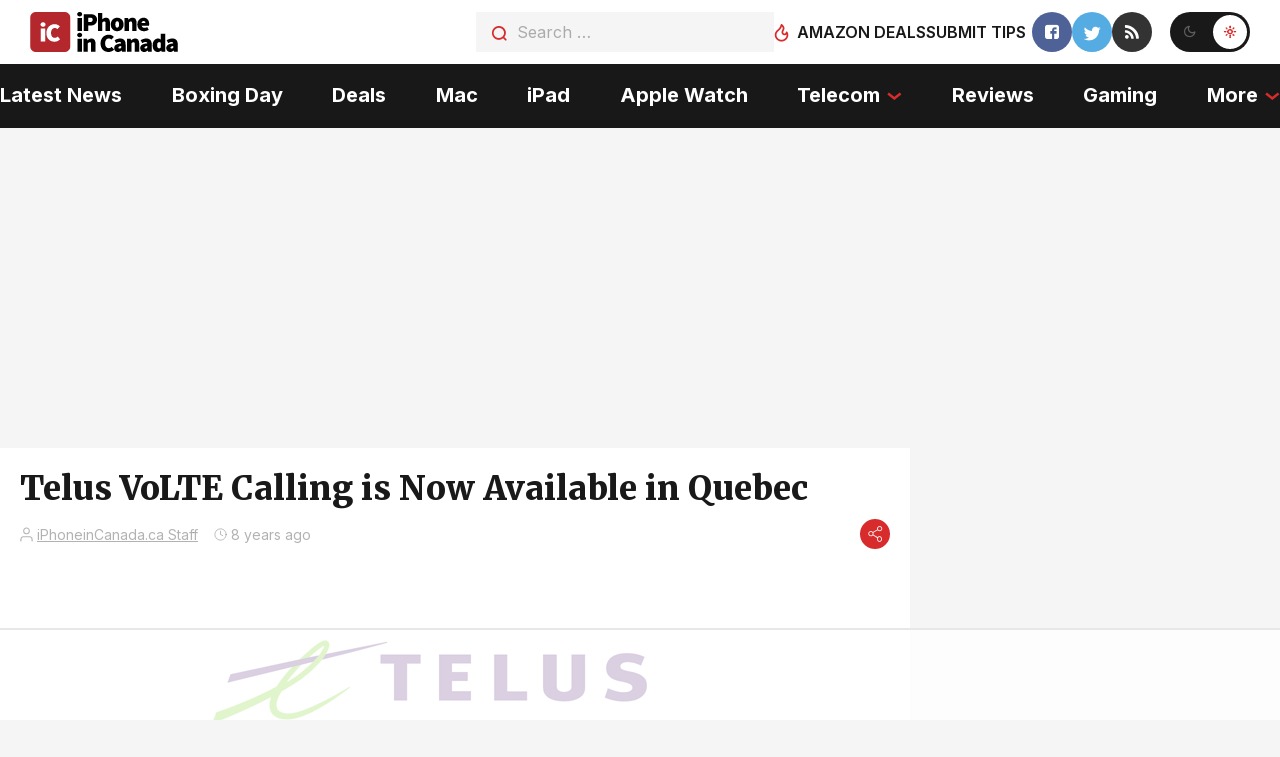

--- FILE ---
content_type: text/html
request_url: https://api.intentiq.com/profiles_engine/ProfilesEngineServlet?at=39&mi=10&dpi=936734067&pt=17&dpn=1&iiqidtype=2&iiqpcid=27cd335b-2df1-4e21-a6e9-0074713aba28&iiqpciddate=1766665595531&pcid=da479e15-1e49-44bc-8ae8-042e09fadd8d&idtype=3&gdpr=0&japs=false&jaesc=0&jafc=0&jaensc=0&jsver=0.33&testGroup=A&source=pbjs&ABTestingConfigurationSource=group&abtg=A&vrref=https%3A%2F%2Fwww.iphoneincanada.ca
body_size: 55
content:
{"abPercentage":97,"adt":1,"ct":2,"isOptedOut":false,"data":{"eids":[]},"dbsaved":"false","ls":true,"cttl":86400000,"abTestUuid":"g_ffa2d828-ab4e-400b-8782-d93f59ca7148","tc":9,"sid":-787455364}

--- FILE ---
content_type: text/html; charset=utf-8
request_url: https://www.google.com/recaptcha/api2/aframe
body_size: 268
content:
<!DOCTYPE HTML><html><head><meta http-equiv="content-type" content="text/html; charset=UTF-8"></head><body><script nonce="SRJZNjkRSw2x2f-KXAysxA">/** Anti-fraud and anti-abuse applications only. See google.com/recaptcha */ try{var clients={'sodar':'https://pagead2.googlesyndication.com/pagead/sodar?'};window.addEventListener("message",function(a){try{if(a.source===window.parent){var b=JSON.parse(a.data);var c=clients[b['id']];if(c){var d=document.createElement('img');d.src=c+b['params']+'&rc='+(localStorage.getItem("rc::a")?sessionStorage.getItem("rc::b"):"");window.document.body.appendChild(d);sessionStorage.setItem("rc::e",parseInt(sessionStorage.getItem("rc::e")||0)+1);localStorage.setItem("rc::h",'1766665608478');}}}catch(b){}});window.parent.postMessage("_grecaptcha_ready", "*");}catch(b){}</script></body></html>

--- FILE ---
content_type: text/css
request_url: https://cdn.iphoneincanada.ca/wp-content/themes/iphone/css/main.css?ver=1766451554
body_size: 10731
content:
@import url("https://fonts.googleapis.com/css?family=Inter:regular,600,700&display=swap");

@import url("https://fonts.googleapis.com/css?family=Merriweather:700,900&display=swap");

@import url("https://fonts.googleapis.com/css?family=Play:700&display=swap");

@font-face {
	font-family: icons;
	font-display: swap;
	src: url("../fonts/icons.woff2") format("woff2"), url("../fonts/icons.woff") format("woff");
	font-weight: 400;
	font-style: normal;
}

[class^=_icon-]::before,
[class*=" _icon-"]::before {
	/* use !important to prevent issues with browser extensions that change fonts */
	font-family: "icons" !important;
	font-style: normal;
	font-weight: normal;
	font-variant: normal;
	text-transform: none;
	line-height: 1;
	/* Better Font Rendering =========== */
	-webkit-font-smoothing: antialiased;
	-moz-osx-font-smoothing: grayscale;
}

._icon-twitter:before {
	content: "\e900";
}

._icon-sun:before {
	content: "\e901";
}

._icon-share-reddit:before {
	content: "\e902";
}

._icon-share-twitter:before {
	content: "\e903";
}

._icon-share-facebook:before {
	content: "\e904";
}

._icon-share:before {
	content: "\e905";
}

._icon-search:before {
	content: "\e906";
}

._icon-rss:before {
	content: "\e907";
}

._icon-moon:before {
	content: "\e908";
}

._icon-flame:before {
	content: "\e909";
}

._icon-facebook:before {
	content: "\e90a";
}

._icon-arrow-bottom-red:before {
	content: "\e90b";
}

html {
	box-sizing: border-box;
	position: static;
}

*,
*::after,
*::before {
	box-sizing: inherit;
}

ul[class],
ol[class] {
	padding: 0;
}
 
body,
h1,
h2,
h3,
h4,
h5,
h6,
p,
ul,
ol,
li,
figure,
figcaption,
blockquote,
dl,
dd {
	margin: 0;
	font-family: inherit;
	font-weight: inherit;
}

ul[class] {
	list-style: none;
}

img {
	max-width: 100%;
	height: auto;
	display: block;
}

input,
button,
textarea,
select {
	font: inherit;
}

button {
	cursor: pointer;
}

a {
	text-decoration: none;
	color: #D82C2C;;
}

html,
body {
	height: 100%;
}

body {
	font-family: Inter, sans-serif;
	font-weight: 400;
	font-size: 16px;
	color: #000;
	background: #F5F5F5;
}

body._lock {
	overflow: hidden;
}

.wrapper {
	min-width: 100%;
	min-height: 100%;
	overflow: hidden;
	margin: 0 auto;
	display: flex;
	flex-direction: column;
}

.main {
	flex: 1 1 auto;
	background-color: #F5F5F5;
}
main.post-single{
	background-color: #fff;
	margin: 0 -20px;
	padding: 20px;
}
.dark main.post-single{
	background-color: transparent;
}

.container {
	max-width: 1470px;
	padding: 0 20px;
	margin: 0 auto;
	position: relative;
	width: 100%;
}

.dark .comments{
	background: #b2b2b2;
	margin: 0 -20px 20px;
	padding: 20px;
}

@media (min-width: 1360px) {

	main.post-single{
		padding: 60px 40px;
		overflow: hidden;
	}



	.container:not(.bottom-header_container) {
		width: 1350px;
		padding: 0;
	}
	.container--home{
		width: 1430px !important;
	}
	.block-latest .showcase{
		background: #fff;
		padding: 0;
		margin-bottom: 20px;
		border-right: 1px solid rgba(255, 255, 255, 0.1);
	}
	.block-latest .trending-posts .post{
		margin: 0 20px;
		padding: 20px 0;
	}
	.block-latest .trending-posts .trending-posts__title{
		font-size: 33px;
		margin: 0 20px;
	}

	.trending-posts .post>*:not(:last-child){
		padding: 0;
	}
}

._title-small {
	font-family: Merriweather;
	font-style: normal;
	font-weight: bold;
	font-size: 17px;
	line-height: 125%;
	color: rgba(0, 0, 0, 0.9);
	transition: color 0.4s;
}

._title-small:hover {
	color: #D82C2C;
}

._text-news {
	font-size: 14px;
	line-height: 140%;
	color: rgba(0, 0, 0, 0.6);
}

.banner-link {
	display: block;
	overflow: hidden;
}

.banner-link__img {
	width: 100%;
	height: 100%;
	-o-object-fit: cover;
	object-fit: cover;
	transition: transform 0.4s;
}

._text-img {
	font-size: 11px;
	line-height: 140%;
	color: rgba(0, 0, 0, 0.2);
}

.header {
	width: 100%;
	min-height: 50px;
	position: relative;
	top: 0;
	left: 0;
	z-index: 50;
}

.header__wrapper {
	width: 100%;
	min-height: 10px;
	position: relative;
	z-index: 50;
}

.header__top {
	padding: 10px 0;
	position: relative;
	z-index: 55;
	background-color: #fff;
}

.header__bottom {
	background-color: rgba(0, 0, 0, 0.9);
	position: relative;
	z-index: 51;
}

.header__menu-icon {
	flex: 0 0 auto;
}

.top-header__body {
	display: flex;
	justify-content: space-between;
	align-items: center;
	padding: 0;
	position: relative;
	padding: 0 10px;
}

.top-header__logo {
	flex: 0 0 101px;
	height: 27px;
	display: none;
	background: url(../images/icons/iic-logo-dark.svg);	
	background-size: contain;
	background-repeat: no-repeat;
}

.top-header__logo--dark {
	position: relative;
	z-index: 1;
	background-image: url(../images/icons/iic-logo-light.svg);
}
.footer .top-header__logo{
	background-image: url(../images/icons/iic-logo-light.svg);
}
/* 
.top-header__logo--dark::before {
	content: "";
	display: block;
	width: 23%;
	height: 73%;
	position: absolute;
	top: 2px;
	left: 2px;
	z-index: -1;
	background-color: #fff;
} */

.top-header__logo._active {
	display: block;
}

.top-header__search {
	width: 100%;
	flex: 0 0 auto;
	height: 40px;
	position: absolute;
	top: 140%;
	left: -200%;
	transition: all 0.4s;
}

.top-header__search._active {
	left: 0;
}

.top-header__search-btn {
	flex: 0 0 30px;
	height: 30px;
	display: flex;
	justify-content: center;
	align-items: center;
	font-size: 14px;
	color: #D82C2C;
	padding-top: 2px;
	padding-left: 4px;
	border-radius: 50%;
	background-color: #F5F5F5;
}

.logo {
	position: relative;
}

.logo__img {
	width: 100%;
	height: 100%;
	-o-object-fit: contain;
	object-fit: contain;
	position: absolute;
	top: 0;
	left: 0;
}

.search-header__input {
	display: inline-block;
	width: 100%;
	height: 100%;
	font-size: 16px;
	line-height: 140%;
	outline: none;
	padding: 0 15px 0 41px;
	border: none;
	background-color: #F5F5F5;
}

.search-header__input::-moz-placeholder {
	font-family: Inter, sans-serif;
	font-weight: normal;
	font-size: 16px;
	line-height: 140%;
	color: rgba(0, 0, 0, 0.3);
}

.search-header__input:-ms-input-placeholder {
	font-family: Inter, sans-serif;
	font-weight: normal;
	font-size: 16px;
	line-height: 140%;
	color: rgba(0, 0, 0, 0.3);
}

.search-header__input::placeholder {
	font-family: Inter, sans-serif;
	font-weight: normal;
	font-size: 16px;
	line-height: 140%;
	color: rgba(0, 0, 0, 0.3);
}

.search-header__btn {
	display: inline-block;
	font-size: 16px;
	color: #D82C2C;
	position: absolute;
	top: 12px;
	left: 16px;
	padding: 0;
	border: none;
	background-color: transparent;
	transition: color 0.4s;
}

.menu-top-header__list {
	display: flex;
	flex-wrap: wrap;
	-moz-column-gap: 14px;
	column-gap: 14px;
	row-gap: 5px;
}

.menu-top-header__list-item {
	flex: 0 0 auto;
	display: flex;
	justify-content: center;
	align-items: center;
}

.menu-top-header__list-link {
	display: inline-flex;
	align-items: center;
	font-weight: 600;
	font-size: 10px;
	line-height: 140%;
	text-transform: uppercase;
	color: #fff;
}

.menu-top-header__list-link._icon-flame::before {
	font-size: 12px;
	display: inline-block;
	margin-right: 4px;
	color: #D82C2C;
}

.social-header__list {
	display: flex;
	flex-wrap: wrap;
	gap: 6px;
	margin-left: 6px;
	margin-right: 6px;
}

.social-header__list-link {
	width: 30px;
	height: 30px;
	border-radius: 50%;
	display: inline-flex;
	justify-content: center;
	align-items: center;
	transition: all 0.4s;
}

.social-header__list-link::before {
	color: #fff;
}

.social-header__list-link._icon-twitter {
	font-size: 14px;
	padding: 3px 0 0 2px;
	background-color: #55ACE3;
}

.social-header__list-link._icon-facebook {
	font-size: 14px;
	background-color: #4E6297;
}

.social-header__list-link._icon-rss {
	font-size: 14px;
	background-color: #333333;
}

.themes {
	flex: 0 0 62px;
	height: 30px;
	display: flex;
	justify-content: space-between;
	align-items: center;
	border: 2px solid transparent;
	border-radius: 100px;
	background-color: #fff;
	transition: all 0.4s;
}

.themes._dark {
	background-color: rgba(0, 0, 0, 0.9);
}

.themes__theme-btn {
	flex: 0 0 26px;
	height: 26px;
	display: inline-block;
	font-size: 12px;
	color: rgba(255, 255, 255, 0.3);
	padding: 0;
	border: none;
	border-radius: 50%;
	background-color: transparent;
	transition: all 0.4s;
}

.themes__theme-btn--dark {
	color: rgba(255, 255, 255, 0.3);
}

.themes__theme-btn--dark._active {
	background-color: #111;
	color: #D82C2C;
} 

.themes__theme-btn--light {
	color: rgba(0, 0, 0, 0.3);
}

.themes__theme-btn--light._active {
	background-color: #fff;
	color: #D82C2C;
} 

.bottom-header__body {
	display: flex;
	justify-content: space-between;
	align-items: center;
	padding: 14px 10px;
	position: relative;
}

.bottom-header__menu {
	min-width: 296px;
	padding: 39px 48px 49px;
	position: absolute;
	top: 100%;
	right: -200%;
	background-color: rgba(0, 0, 0, 0.9);
	transition: all 0.4s;
	z-index: 54;
}

.bottom-header__menu._active {
	right: -20px;
}

.menu-bottom-header__list {
	display: flex;
	flex-direction: column;
	justify-content: flex-start;
	align-items: flex-start;
}

.menu-bottom-header__list-item {
	margin-bottom: 30px;
	position: relative
}

.menu-bottom-header__list-item:last-child {
	margin-bottom: 0;
}

.menu-bottom-header__list-link {
	display: inline-flex;
	flex-direction: row-reverse;
	align-items: center;
	font-weight: bold;
	font-size: 20px;
	line-height: 120%;
	color: #FFFFFF;
	padding: 0;
	position: relative;
}

.menu-bottom-header__list-link._icon-arrow-bottom-red::before {
	display: inline-block;
	font-size: 8.34px;
	color: #D82C2C;
	position: relative;
	top: 2px;
	margin-left: 7px;
	transition: all 0.4s;
}

.menu-bottom-header__list-link::after {
	content: "";
	display: block;
	width: 100%;
	height: 4px;
	position: absolute;
	bottom: 0;
	left: 0;
	background-color: transparent;
	transition: all 0.4s;
}

.menu-bottom-header__list-link._active::before {
	transform: rotate(-180deg);
}

.menu-bottom-header__list-link._active::after {
	background-color: #D82C2C;
}

.menu-bottom-header__link-submenu {
	display: none;
}

.menu-bottom-header__submenu {
	display: block;
	flex-direction: column;
	transition: all 0.4s;
}

.menu-bottom-header__submenu._active {
	display: flex;
}

.submenu-bottom-menu__item {
	margin-bottom: 30px;
}

.submenu-bottom-menu__item:last-child {
	margin-bottom: 0;
}

.submenu-bottom-menu__link {
	font-size: 20px;
	line-height: 120%;
	font-weight: 700;
	color: #fff;
	padding: 5px 0;
	position: relative;
}

.submenu-bottom-menu__link::after {
	content: "";
	display: block;
	width: 100%;
	height: 2px;
	position: absolute;
	bottom: 0;
	left: 0;
	background-color: transparent;
	transition: background-color 0.4s;
}

.menu-icon {
	flex: 0 0 26px;
	height: 18px;
	display: block;
	margin: 0 0 0 10px;
	position: relative;
	cursor: pointer;
	z-index: 56;
}

.menu-icon span {
	width: 100%;
	height: 2px;
	display: block;
	background-color: #D82C2C;
	position: absolute;
	top: calc(50% - 1px);
	left: 0;
	transition: all 0.4s ease 0s;
}

.menu-icon span:first-child {
	top: 0;
}

.menu-icon span:last-child {
	top: auto;
	bottom: 0;
}

.menu-icon._active span {
	transform: scale(0);
}

.menu-icon._active span:first-child {
	top: 8px;
	transform: rotate(45deg);
}

.menu-icon._active span:last-child {
	bottom: 8px;
	transform: rotate(-45deg);
}

/* footer */
.footer {
	padding: 20px;
	background-color: rgba(0, 0, 0, 0.9);
}

.footer__top {
	display: flex;
	justify-content: center;
	flex-wrap: wrap;
	margin-bottom: 20px;
}

.footer__bottom {
	font-size: 13px;
	line-height: 140%;
	color: rgba(255, 255, 255, 0.3);
}

.top-footer__media {
	width: 232px;
	flex: 0 0 auto;
	display: flex;
	flex-direction: column;
	justify-content: space-between;
	padding: 0 10px 25px 0;
	border-right: 1px solid rgba(255, 255, 255, 0.1);
	border-bottom: 1px solid rgba(255, 255, 255, 0.1);
}

.top-footer__info {
	flex: 1 1 auto;
	padding: 0 0 20px 20px;
	border-bottom: 1px solid rgba(255, 255, 255, 0.1);
}

.top-footer__send {
	flex: 0 0 100%;
	padding: 20px 0;
	border-bottom: 1px solid rgba(255, 255, 255, 0.1);
	text-align: center;
}

.media-footer__logo {
	width: 146px;
	height: 40px;
	margin-bottom: 48px;
	position: relative;
	z-index: 1;
}

.media-footer__logo::before {
	content: "";
	display: block;
	width: 30px;
	height: 30px;
	position: absolute;
	top: 5px;
	left: 5px;
	z-index: -1;
	background-color: #fff;
}

.media-footer__social .social-header__list {
	gap: 13px;
}

.media-footer__social .social-header__list-link {
	width: 40px;
	height: 40px;
	font-size: 16px;
}

.info-footer__title {
	font-family: Merriweather;
	font-weight: 900;
	font-size: 19px;
	line-height: 125%;
	color: #FFFFFF;
	margin-bottom: 18px;
}

.info-footer__list-item {
	margin-bottom: 15px;
}

.info-footer__list-item:last-child {
	margin-bottom: 0;
}

.info-footer__list-link {
	font-weight: normal;
	font-size: 14px;
	line-height: 140%;
	color: rgba(255, 255, 255, 0.6);
}

.send-footer__title {
	font-family: Merriweather, sans-serif;
	font-weight: 900;
	font-size: 27px;
	line-height: 125%;
	color: #FFFFFF;
	margin-bottom: 10px;
}

.send-footer__text {
	width: 212px;
	display: inline-block;
	font-size: 14px;
	line-height: 140%;
	color: rgba(255, 255, 255, 0.6);
	opacity: 0.6;
	margin-bottom: 20px;
}

.form-footer {
	position: relative;
	z-index: 1;
}

.form-footer__input {
	width: 100%;
	height: 45px;
	display: inline-block;
	border: none;
	outline: none;
	font-size: 14px;
	line-height: 140%;
	font-weight: 400;
	color: #fff;
	padding: 0 128px 0 20px;
	position: relative;
	z-index: 2;
	background-color: rgba(255, 255, 255, 0.1);
}

.form-footer__input::-moz-placeholder {
	font-family: Inter, sans-serif;
	font-weight: 400;
	font-size: 14px;
	line-height: 140%;
	color: rgba(255, 255, 255, 0.3);
}

.form-footer__input:-ms-input-placeholder {
	font-family: Inter, sans-serif;
	font-weight: 400;
	font-size: 14px;
	line-height: 140%;
	color: rgba(255, 255, 255, 0.3);
}

.form-footer__input::placeholder {
	font-family: Inter, sans-serif;
	font-weight: 400;
	font-size: 14px;
	line-height: 140%;
	color: rgba(255, 255, 255, 0.3);
}

.form-footer__btn {
	width: 108px;
	height: 100%;
	padding: 5px;
	display: inline-flex;
	justify-content: center;
	align-items: center;
	font-family: Merriweather, sans-serif;
	font-weight: bold;
	font-size: 17px;
	line-height: 125%;
	color: #FFFFFF;
	border: none;
	position: absolute;
	top: 0;
	right: 0;
	z-index: 3;
	background-color: #B3272D;
	transition: all 0.4s;
}

.bottom-footer__side {
	margin-bottom: 15px;
}

.bottom-footer__side:last-child {
	margin-bottom: 0;
}

body.dark {
	background-color: #000;
}

body.dark .header__top {
	background-color: #111;
}

body.dark .search-header__input {
	color: #fff;
	background-color: rgba(245, 245, 245, 0.1);
}

body.dark .search-header__input::-moz-placeholder {
	color: rgba(255, 255, 255, 0.3);
}

body.dark .search-header__input:-ms-input-placeholder {
	color: rgba(255, 255, 255, 0.3);
}

body.dark .search-header__input::placeholder {
	color: rgba(255, 255, 255, 0.3);
}

body.dark .bottom-header__menu {
	background-color: #D82C2C;
}

body.dark .menu-top-header__list-link._icon-flame::before {
	color: #000;
}

body.dark .top-header__search-btn {
	background-color: rgba(245, 245, 245, 0.1);
}

body.dark .menu-top-header__list-link {
	color: #fff;
}

body.dark .header__bottom {
	background-color: #D82C2C;
}

body.dark .menu-bottom-header__list-link:hover::after {
	background-color: rgba(0, 0, 0, 0.9);
}

body.dark .menu-bottom-header__list-link._active::after {
	background-color: rgba(0, 0, 0, 0.9);
}

body.dark .menu-bottom-header__list-link._icon-arrow-bottom-red::before {
	color: #000;
}

body.dark .submenu-bottom-menu__link:hover::after {
	background-color: rgba(0, 0, 0, 0.9);
}

body.dark .menu-icon span {
	background-color: #000;
}

body.dark .main-home__block {
	background-color: #111;
}

body.dark .main {
	background-color: #000;
}

body.dark p span {
	color: #fff;
}

@media (min-width: 350px) {
	.top-header__body {
		margin: 0;
	}

	.top-footer__info {
		padding: 0 0 0 31px;
	}
}

@media (min-width: 425px) {
	.top-header__logo {
		flex: auto;
		height: 40px;
	}

	.menu-top-header__list {
		gap: 30px;
	}

	.menu-top-header__list-link._icon-flame::before {
		margin-right: 8px;
	}

	.media-footer__social {
		margin-bottom: 7px;
	}

	.info-footer__title {
		font-size: 22px;
		margin-bottom: 30px;
	}

	.info-footer__list-item {
		margin-bottom: 28px;
	}

	.send-footer__title {
		font-size: 33px;
		margin-bottom: 20px;
	}

	.send-footer__text {
		margin-bottom: 30px;
	}
}

@media (min-width: 540px) {
	.menu-top-header__list-link {
		font-size: 15px;
	}

	.menu-top-header__list-link._icon-flame::before {
		font-size: 17px;
	}
}

@media (min-width: 660px) {
	.top-header__search {
		width: 200px;
		position: relative;
		top: 0;
		left: 0;
	}

	.top-header__search-btn {
		display: none;
	}

	.social-header__list {
		gap: 10px;
	}

	.themes {
		flex: 0 0 80px;
		height: 40px;
		border: 3px solid transparent;
	}

	.themes__theme-btn {
		flex: 0 0 34px;
		height: 34px;
		font-size: 12px;
	}
}

@media (min-width: 765px) {
	.header__top {
		padding: 12px 20px;
	}

	.top-header__body {
		padding: 0 7px 0 0;
	}

	.top-header__search {
		width: 298px;
	}

	.social-header__list-link {
		width: 40px;
		height: 40px;
	}

	.bottom-header__body {
		padding: 22px 20px 22px 20px;
	}

	.menu-icon {
		flex: 0 0 30px;
		height: 20px;
	}

	.main-home {
		padding-bottom: 30px;
	}

	.footer {
		padding: 40px 0 10px;
	}

	.footer__top {
		flex-wrap: nowrap;
		justify-content: flex-start;
		margin-bottom: 64px;
	}

	.top-footer__media {
		width: auto;
		order: 1;
		border: none;
		padding: 7px 0 0 0;
		margin-right: 84px;
	}

	.top-footer__send {
		flex: 0 0 305px;
		order: 2;
		border: none;
		padding: 0;
		margin-right: 93px;
	}

	.send-footer__text {
		width: 230px;
	}

	.top-footer__info {
		flex: 0 0 auto;
		order: 3;
		border: none;
		padding: 7px 0 0 20px;
		margin-left: 0;
	}

	.footer__bottom {
		display: flex;
		justify-content: space-between;
		align-items: center;
		width: 100%;
	}

	.bottom-footer__side {
		margin-bottom: 0;
	}

	.bottom-footer__side--left {
		order: 1;
	}

	.bottom-footer__side--center {
		order: 2;
	}

	.bottom-footer__side--right {
		order: 3;
	}
}

@media (min-width: 769px) {
	.menu-top-header__list-link {
		font-size: 16px;
	}

	.menu-top-header__list-link._icon-flame::before {
		font-size: 19px;
	}
}

@media (min-width: 992px) {
	.footer__body {
		padding: 0 60px;
		display: flex;
		flex-wrap: wrap;
		justify-content: center;
	}
}

@media (min-width: 1240px) {
	.menu-top-header__list-link {
		color: rgba(0, 0, 0, 0.9);
	}

	body.dark .bottom-header__menu {
		background-color: transparent;
	}

	body.dark .menu-top-header__list-link._icon-flame::before {
		color: #D82C2C;
	}

	.bottom-header__body {
		padding: 0;
	}

	.bottom-header__menu {
		width: 100%;
		padding: 0;
		background-color: transparent;
		position: relative;
		top: 0;
		left: 0;
		z-index: 55;
	}

	.menu-bottom-header__list {
		width: 100%;
		flex-direction: row;
		justify-content: space-between;
		align-items: center;
	}

	.menu-bottom-header__list-item {
		margin-bottom: 0;
	}

	.menu-bottom-header__list-link {
		position: relative;
		padding: 18.5px 0 21.5px;
		color: #fff;
	}

	.menu-bottom-header__submenu {
		min-width: 150px;
		display: flex;
		align-items: flex-end;
		position: absolute;
		top: 100%;
		right: 0;
		opacity: 0;
		visibility: hidden;
		pointer-events: none;
		background-color: rgba(0, 0, 0, 0.9);
		z-index: 100;
	}

	.menu-bottom-header__submenu._active {
		opacity: 1;
		visibility: visible;
		pointer-events: all;
	}

	.submenu-bottom-menu__item {
		padding: 10px 20px;
		margin-bottom: 0;
	}

	body.dark .menu-bottom-header__submenu {
		background-color: #D82C2C;
	}

	.menu-icon {
		display: none;
	}

	.menu-bottom-header__link-submenu {
		display: flex;
	}

	.block-news__titles {
		margin-bottom: 16px;
	}

	.top-footer__media {
		flex: 0 0 146px;
		padding: 10px 0 0 0;
		margin-right: 214px;
	}

	.top-footer__info {
		margin-left: 0;
		padding: 6px 0 10px 0;
	}

	.top-footer__send {
		margin-right: 225px;
	}

	.form-footer {
		width: 419px;
	}

	.footer__bottom {
		justify-content: flex-start;
	}

	.bottom-footer__side--left {
		flex: 0 0 146px;
		margin-right: 214px;
	}

	.bottom-footer__side--center {
		/* flex: 0 0 425px;
		margin-right: 215px; */
		flex: auto;
		margin: auto;
		text-align: center;
	}
}

@media (min-width: 1240px) and (any-hover: hover) {
	.menu-bottom-header__list-item:hover .menu-bottom-header__list-link._icon-arrow-bottom-red::before {
		transform: rotate(-180deg);
	}

	.menu-bottom-header__list-item:hover .menu-bottom-header__submenu {
		opacity: 1;
		visibility: visible;
		pointer-events: all;
	}
}

@media (min-width: 1360px) {
	.top-header__search {
		width: 377px;
	}

	.links-info__list-link {
		font-size: 16px;
	}

	.links-info__list-dscr--1360 {
		display: inline-block;
	}

	.main-home {
		padding-bottom: 51px;
	}

	.banner-top__body {
		padding: 40px 0;
	}

	.banner-top__link {
		width: 970px;
		height: 250px;
	}

	.banner-middle {
		display: none;
	}

	.banner-bottom {
		display: none;
	}

	.footer__top {
		margin-bottom: 91px;
	}

	.top-footer__send {
		flex: 0 0 425px;
	}

	.send-footer__title {
		font-size: 44px;
		margin-bottom: 10px;
	}

	.send-footer__text {
		width: 100%;
		font-size: 16px;
		margin-bottom: 26px;
	}

	.form-footer__input {
		height: 66px;
		font-size: 16px;
		padding: 0 144px 0 30px;
	}

	.form-footer__input::-moz-placeholder {
		font-size: 16px;
	}

	.form-footer__input:-ms-input-placeholder {
		font-size: 16px;
	}

	.form-footer__input::placeholder {
		font-size: 16px;
	}

	.form-footer__btn {
		width: 124px;
		font-size: 20px;
		padding-bottom: 12px;
	}

	.info-footer__title {
		font-size: 27px;
		margin-bottom: 23px;
	}

	.info-footer__list-item {
		margin-bottom: 26px;
	}

	.info-footer__list-link {
		font-size: 16px;
	}
}

@media (min-width: 1470px) {
	.top-header__body {
		padding: 0 60px;
	}

	.top-header__logo,
	.top-header__search,
	.top-header__menu {
		margin-right: 33px;
	}

	.top-header__social {
		margin-right: auto;
	}

	.top-header__themes {
		margin-left: 15px;
	}

	.bottom-header__body {
		padding: 0 80px;
	}

	.media-footer__social {
		margin-bottom: 18px;
	}
}

@media (any-hover: hover) {
	.banner-link:hover .banner-link__img {
		transform: scale(1.1);
	}

	.search-header__btn:hover {
		color: #000;
	}

	.menu-top-header__list-link:hover span {
		text-decoration: underline;
	}

	.social-header__list-link:hover {
		opacity: 0.6;
	}

	.themes__theme-btn:hover {
		color: #D82C2C;
	}

	.menu-bottom-header__list-link:hover::after {
		background-color: #D82C2C;
	}

	.submenu-bottom-menu__link:hover::after {
		background-color: #D82C2C;
	}
}

/* navigation pagination */
.navigation.pagination {
	margin-top: 2em;
	padding-bottom: 2em;
}

.navigation.pagination .screen-reader-text {
	display: none;
}

.navigation.pagination .nav-links {
	display: flex;
	justify-content: center;
}

.navigation.pagination .nav-links a,
.navigation.pagination .nav-links span {
	min-width: 30px;
	height: 30px;
	font-size: 16px;
	display: block;
	padding: 4px 10px;
	border-radius: 15px;
	border: 1px solid transparent;
	margin-left: 4px;
	transition: all 0.4s;
	background-color: #F5F5F5;
}

.navigation.pagination .nav-links a:hover {
	border: 1px solid #D82C2C;
}

.navigation.pagination .nav-links span {
	color: inherit;
	cursor: default;
}

.navigation.pagination .nav-links a {
	color: #D82C2C;
}

body.dark .navigation.pagination .nav-links a,
body.dark .navigation.pagination .nav-links span {
	background-color: rgba(245, 245, 245, 0.1);
	color: #fff;
}

body.dark .navigation.pagination .nav-links a:hover {
	background-color: transparent;
}

.navigation.pagination .page-numbers.dots {
	background-color: transparent;
}

/* banner */

.banner {
	display: flex;
	flex-direction: column;
	align-items: center;
	justify-content: space-between;
}

/* content */

.content {
	font-size: 1rem;
	color: #000000e6;
}

.auba{
	overflow:hidden;
	margin-bottom: 10px;
	text-align: center;
}

.content p {
	line-height: 140%;
	margin-bottom: 15px;
}

@media (min-width: 1360px) {
	.content {
		font-size: 19px;
	}
}

.content ol:not(.list-stuff-review) {
	font-size: 1rem;
	line-height: 140%;
	color: #555;
	margin-bottom: 15px;
	margin-top: 15px;
}

body.dark .content {
	color: #999;
}

h1, h2, h3, h4, h5, h6{
	font-family: Merriweather, sans-serif;
	font-weight: 900;
	font-size: 27px;
	line-height: 125%;
	color: rgba(0, 0, 0, 0.9);
	margin-bottom: 10px;
}

.dark h1,
.dark h2,
.dark h3,
.dark h4,
.dark h5,
.dark h6{
	color: #fff;
}

h2{font-size: 22px;}
h3{font-size: 17px;}
h4{font-size: 16px;}
h5{font-size: 16px;}
h6{font-size: 16px;}

@media (min-width: 768px) {
	h1 {
		font-size: 33px;
	}
}


/* body.dark h1.title {

} */

@media (min-width: 1360px) {
	h1 {
		font-size: 44px;
		margin-bottom: 12px;
	}
	h3{font-size: 20px;}
	h4{font-size: 19px;}
	h5{font-size: 19px;}
	h6{font-size: 19px;}
}

/* Containers */
@media (min-width: 1000px) {
	.container {
		display: grid;
		gap: 10px;
		grid-template-columns: 1fr 360px;
	}
	.container .showcase{
		grid-area: 1 / 1 / 1 / 3;
	}
	.container .showcase.last{
		grid-area: 3 / 1 / 3 / 3;
	}
	.single .container .showcase.last{
		grid-area: 3 / 1 / 3 / 2;
	}
	main{
		grid-area: 2 / 1 / 2 / 2;
	}
	aside{
		grid-area: 2 / 2 / 2 /3;
		position: relative;
		display: flex;
		justify-content: space-between;
		flex-direction: column;
		margin-left: 20px;
	}
}
@media (min-width: 1360px){
	.container {
		gap: 20px;
		grid-template-columns: 1fr 320px;
	}
	.container.container--singular,
	.container--archive{
		row-gap: 0;
	}
}


/* Post content */

.wp-block-image {
	width: 100%;
	margin-bottom: 10px;
}

.wp-block-image img {
	width: auto;
	max-width: 100%;
	height: auto;
	margin: auto;
}

.wp-block-image figcaption {
	color: #000000;
	font-size: 12px;
	opacity: 0.2;
	display: block;
	margin-top: 5px;
}

/* Post meta section */

.post_meta {
	display: flex;
	font-size: 14px;
	line-height: 140%;
	color: #555;
	justify-content: space-between;
}
.post_meta svg{
	margin-right: 4px;
	max-width: 13px;
}
.dark .post_meta svg path{
	stroke: #fff;
	opacity: 1;
}

.post_meta.post_meta--singular {
	margin-bottom: 10px;
}

.post_meta>*:not(:last-child) {
	margin-right: 1rem;
}

.post_meta.post_meta--singular> :last-child {
	margin-left: auto;
}

/* Post meta item */

.post_meta .item {
	display: flex;
	align-items: center;
	white-space: nowrap;
	font-weight: normal;
	line-height: 140%;
	color: rgba(0, 0, 0, 0.3);
}
.dark .post_meta .item{
	color: #FFFFFF;
	opacity: .3;
}
.dark .post_meta .item:first-child{
	opacity: 1
}

.post_meta .item.item--link {
	color: #D82C2C;
	opacity: 1;
}

.post_meta .item img {
	margin-right: 4px;
}


/* post share buttons */

.post_meta .item.item--share {
	position: relative;
}

.share-menu--content {
	min-width: 144px;
	position: absolute;
	top: 100%;
	right: 0;
	padding-top: 10px;
	opacity: 0;
	visibility: hidden;
	pointer-events: none;
	transition: all 0.4s;

}

.share-menu--content._active {
	opacity: 1;
	visibility: visible;
	pointer-events: all;
	background-color: #fff;
	font-size: 1rem;
	line-height: 140%;
	color: #555;
}

.share-menu--content ul {
	display: flex;
	flex-direction: column;
}

.share-menu--content ul button {
	display: flex;
	align-items: center;
	padding: 10px 17px;
	cursor: pointer;
	color: #D82C2C;
	background-color: transparent;
	border: none;
}
.share-menu--content ul button:hover{
	color: inherit;
}

.share-menu--content ul button::before {
	display: flex;
	min-width: 2em;
	align-content: center;
	justify-content: center;
	align-items: center;
}

button.share-menu--trigger {
	padding: 0;
	margin: 0;
	border: none;
	border-radius: 50%;

	display: flex;
	align-items: center;
	white-space: nowrap;
	font-weight: normal;
	color: rgba(0, 0, 0, 0.3);

	background-color: transparent;
	outline: none;
}

button.share-menu--trigger .share-menu--trigger-text {
	font-size: 0;
	color: #D82C2C;
}

button .links-info__list-link--share::before {
	width: 30px;
	height: 30px;
	font-size: 16px;
	display: flex;
	justify-content: center;
	align-items: center;
	border-radius: 50%;
	border: 1px solid transparent;
	color: #f5f5f5;
	background-color: #D82C2C;
	transition: all 0.4s;
}

button._active .links-info__list-link--share::before {
	border: 1px solid #D82C2C;
}

@media (min-width: 1360px) {
	button.share-menu--trigger .share-menu--trigger-text {
		font-size: 1em;
	}

	button .links-info__list-link--share::before {
		width: 40px;
		height: 40px;
		font-size: 20px;
		margin-left: 8px;
	}
}

/* widgets */
.left-box-review__stuffs {
	padding: 20px;
	margin-bottom: 15px;
	background-color: #F5F5F5;
}

.stuffs-review__title {
	font-family: Merriweather, sans-serif;
	font-weight: bold;
	font-size: 22px;
	line-height: 125%;
	color: rgba(0, 0, 0, 0.9);
	margin-bottom: 15px;
}

.stuffs-review__title--bad {
	margin-bottom: 10px;
}

.stuffs-review__column {
	margin-bottom: 32px;
}

.stuffs-review__column:last-child {
	margin-bottom: 0;
}

.stuffs-review__list--good .list-stuff-review__item::before {
	background-color: #000;
}

.list-stuff-review__item {
	padding-left: 15px;
	margin-bottom: 10px;
	position: relative;
}

.list-stuff-review__item::before {
	content: "";
	display: block;
	width: 5px;
	height: 5px;
	border-radius: 50%;
	background-color: #D82C2C;
	position: absolute;
	top: 8px;
	left: 0;
}

.list-stuff-review__item:last-child {
	margin-bottom: 0;
}

.list-stuff-review__item-text {
	font-size: 14px;
	line-height: 140%;
	color: #555;
}

@media (min-width: 765px) {
	.stuffs-review__column {
		padding-bottom: 20px;
		margin-bottom: 20px;
		border-bottom: 1px solid rgba(0, 0, 0, 0.1);
	}

	.stuffs-review__column:last-child {
		padding-bottom: 0;
		border-bottom: none;
	}
}

/* ACF block titled */

.acf-block {
	margin-bottom: 10px;
}

.acf-block.acf-block--titled {
	display: flex;
	flex-direction: column;
}

.acf-block.acf-block--titled>*:not(:last-child) {
	margin-bottom: 15px;
}

.acf-block__title {
	font-family: 'Merriweather';
	font-style: normal;
	font-weight: 900;
	font-size: 22px;
	line-height: 120%;
	color: #000;
}

.acf-block__title .title-link {
	color: #D82C2C;
}

/* tranding now inside content */

.left-box-review__inner {
	margin-bottom: 10px;
}

/* aside */
.aside-posts {
	display: flex;
	flex-direction: column;
}

.articles-large .post:not(:last-child),
.trending-posts>.post:not(:last-child),
.aside-posts>*:not(:last-child) {
	border-bottom: 1px solid rgba(0, 0, 0, 0.1);
}

.dark .articles-large .post:not(:last-child),
.dark .trending-posts>.post:not(:last-child),
.dark .aside-posts>*:not(:last-child) {
	border-color: rgba(245, 245, 245, 0.1);
}

.aside-posts .post {
	display: grid;
	grid-template-columns: 67px 1fr;
	grid-template-rows: 1fr auto;
	grid-column-gap: 10px;
	grid-row-gap: 5px;
	padding: 10px 0;
}

.post-thumbnail__wrapper {
	grid-area: 1 / 1 / 2 / 2;
	overflow: hidden;
}

.post-thumbnail__wrapper img {
	width: 100%;
	/* height: 100%; */
	-o-object-fit: cover;
	object-fit: cover;
	transition: transform 0.4s;
}

.post-link__title {
	grid-area: 1 / 2 / 2 / 3;
	font-family: Merriweather, sans-serif;
	font-weight: bold;
	font-size: 17px;
	line-height: 125%;
	color: rgba(0, 0, 0, 0.9);
	transition: color 0.4s;
}

.post_meta {
	grid-area: 2 / 1 / 3 / 3;
}

.aside-posts .post .content {
	display: none;
}

.trending-posts {
	padding: 10px 10px 5px;
	background-color: #F5F5F5;
	margin-bottom: 10px;
}
.dark .trending-posts{
	background-color: #000;
}

.trending-posts .trending-posts__title {
	display: flex;
	align-items: center;
	font-family: Merriweather, sans-serif;
	font-weight: 900;
	font-size: 27px;
	line-height: 125%;
	color: #D82C2C;
}

.trending-posts .trending-posts__title::before {
	margin-right: 10px;
}

/* banners */
.showcase {
	padding: 20px 0;
	text-align: center;
	overflow: hidden;
	max-width: 100%;
}

@media (min-width: 768px) {

	/* probably wont work */
	#amp_floatingAdDiv{
		width: 100% !important;
		left: 0 !important;
		margin-left: 0 !important;
		text-align: center !important;
		background-color: #00000042 !important;
		border-color: #00000042 !important;
		border-radius: none !important;
		display: flex;
		justify-content: center;
	}
	
	.aside-posts {
		border-left: 1px solid rgba(0, 0, 0, 0.1);
		flex-basis: 100%;
	}

	.trending-posts .post,
	.aside-posts .post {
		display: flex;
		flex-direction: column;
		padding-top: 10px;
		padding-bottom: 10px;
	}
	.trending-posts .showcase{
		padding-bottom: 20px;
	}
	.trending-posts .showcase>div{
		border-right: 1px solid rgb(0 0 0 / 10%);
	}

	.aside-posts .post {
		padding-left: 10px;
		padding-right: 0;
	}

	.aside-posts .post:not(:first-child) .post-thumbnail__wrapper {
		display: none;
	}

	.articles-large {
		margin-top: 30px;
		margin-bottom: 30px;
	}
	.home-block.articles-large .post{
		margin: 0;
	}

	/* .articles-large .articles-large__title {
		display: none;
	} */

	.trending-posts .post>*:not(:last-child),
	.aside-posts .post>*:not(:last-child) {
		margin-bottom: 8px;
	}

	.articles-large .post {
		display: grid;
		grid-template-columns: 156px 1fr;
		grid-template-rows: repeat(3, auto);
		grid-column-gap: 10px;
		grid-row-gap: 10px;
		padding-bottom: 10px;
		margin-bottom: 10px;
	}

	.articles-large .post .post-thumbnail__wrapper {
		grid-area: 1 / 1 / 4 / 2;
	}

	.articles-large .post .post-link__title {
		grid-area: 1 / 2 / 2 / 3;
	}

	.articles-large .post .post_meta {
		grid-area: 2 / 2 / 3 / 3;
	}

	.articles-large .post .content {
		grid-area: 3 / 2 / 4 / 3;
		display: -webkit-box;
		-webkit-line-clamp: 3;
		-webkit-box-orient: vertical;
		overflow: hidden;
	}
}

@media (min-width: 1360px) {
	.auba{
		/* display: inline; */
		/* float: right; */
		/* margin: 20px 0 20px 20px; */
		margin: 20px 0;
	}
	.container aside {
		min-width: 320px;
		margin-left: 20px;
	}

	.articles-large .post {
		display: grid;
		grid-template-columns: 480px 1fr;
		grid-template-rows: auto auto 1fr;		
		grid-column-gap: 30px;
		grid-row-gap: 15px;
		margin-bottom: 30px;
		padding-bottom: 30px;
	}
	.articles-large .post:nth-of-type(3n){
		margin-bottom: 0;
	}
	.articles-large .post .post-thumbnail__wrapper {
		height: 232px;	
		width: 100%;
		overflow: hidden;
	}
	.articles-large .post .content{
		font-size: 16px;
	}
	.post_meta {
		font-size: 16px;
	}
}

.container--archive>.category{
	margin: 0 -20px;
	padding: 20px;
	background: #fff;
	box-shadow: 0px 10px 40px rgba(0, 0, 0, 0.03);
}

.home-block{
	margin: 0 -20px 15px -20px;
	padding: 20px;
	background: #fff;
}


.home-block .title>a{
	font-weight: 700;
	min-width: 70px;
	font-family: Merriweather, sans-serif;
	text-decoration: underline;
	margin-left: 20px;
}
.home-block .title{
	display: flex;
	justify-content: space-between;
	align-items: baseline;
}

body:not(.dark) .post_meta .item a{
	color: rgba(0, 0, 0, 0.3);
	text-decoration: underline;
}


.dark .container--archive>.category,
.dark .home-block{
	background-color: #111111;
}

@media (min-width: 768px) {
	.container--home{
		padding: 0;
	}
	.home-block{
		padding: 20px;
		margin: 0
	}
	.home-block .showcase{
		padding-top: 0;
	}
}

@media (min-width: 1360px) {
	.container--home{
		display: block;
		width: 1430px;
	}
	.home-block{
		background: #fff;
		padding: 35px 60px 60px 60px;
		margin-bottom: 40px;
	}
	.home-block + .showcase{
		margin-top: -40px;
	}
	.home-block>.content{
		display: grid;
		grid-template-columns: 340px 1fr 320px;	
		/* gap: 20px; */
	}
	/* .container--home>.showcase:last-child{
		margin-top: -40px;
	} */

	.home-block .title h1, 
	.home-block .title h2{
		font-size: 44px;
		margin-bottom: 20px;
	}
	.home-block .title>a{
		font-size: 22px;
	}
	.banner-big{
		margin-bottom: 40px;
	}
	.container--archive>h2{
		display: none
	}
	.home-block .post{
		display: flex;
		flex-direction: column;
		gap: 10px;
		padding: 20px;
	}
	.home-block.three-right-ad .first .post,
	.home-block.three-left-ad .first .post{
		padding-left: 0;
	}
	.home-block .col .content{
		font-size: 16px;
	}
	.home-block .col{
		display: flex;
		flex-direction: column;
	}
	.home-block .col:first-child:not(.trending-posts){
		border-right: 1px solid rgba(0, 0, 0, 0.1);
	}
	.home-block .col:last-child{
		border-left: 1px solid rgba(0, 0, 0, 0.1);
	}
	.home-block.two-huge-ad .col:nth-child(2){
		border-right: 1px solid rgba(0, 0, 0, 0.1);
	}
	.home-block.two-huge-ad .col:nth-child(4){
		border-left: 1px solid rgba(0, 0, 0, 0.1);
	}
	.home-block .post:not(:last-child){
		border-bottom: 1px solid rgba(0, 0, 0, 0.1);
	}

	/* 3 cols ad left */

	.home-block .col:nth-child(1) .post{
		padding-right: 20px;
	}
	.home-block .col:nth-child(1) .post-thumbnail__wrapper,
	.home-block .col:nth-child(1) .content,
	.home-block .col:nth-child(3) .content{
		display: none;
	}
	.home-block .col:nth-child(1) .post-thumbnail__wrapper,
	.home-block .col:nth-child(3) .post-thumbnail__wrapper{
		height: 160px;
	}
	.home-block .col:nth-child(2) .post-thumbnail__wrapper{
		height: 320px;
	}
	.home-block .col:nth-child(2) .post{
		gap: 20px
	}

	.home-block .col:nth-child(2) .post{
		padding: 0 20px 20px 20px;
	}
	.home-block.two-huge-ad .col:nth-child(2) .post{
		padding: 0 20px 20px 0;
	}
	.home-block .col:nth-child(3) .post{
		padding-left: 20px;
	}
	.home-block .col.last .post{
		padding-right: 0;
	}
	.home-block .col.last .showcase{
		padding-right: 0;
	}
	.home-block .col:nth-child(2){
		/* padding: 0 20px; */
		gap: 20px
	}
	.home-block .col:nth-child(3){
		/* padding: 0 20px; */
		gap: 10px
	}
	.home-block .col:nth-child(3) .post:not(:first-child) .post-thumbnail__wrapper{
		display: none;
	}
	.home-block .col .post:first-child{
		padding-top: 0;
	}

	/* 3 cols ad right */
	.home-block.three-right-ad>.content{
		grid-template-columns: 320px 1fr 300px;	
	}
	.home-block.three-right-ad>.content .col:nth-child(1) .post:nth-child(1) .post-thumbnail__wrapper{
		display: flex;
	}

	/* 2 cols huge ad */
	.home-block.two-huge-ad .showcase{
		grid-area: 1 / 1 / 1 / 3;
	}
	.home-block.two-huge-ad .col:nth-child(2){
		grid-area: 2 / 1 / 3 / 2;
		gap: 10px;
	}
	.home-block.two-huge-ad .col:nth-child(2) .post-thumbnail__wrapper,
	.home-block.two-huge-ad .post .content,
	.home-block.two-huge-ad .col:nth-child(4) .post:not(:first-child) .post-thumbnail__wrapper{
		display: none;	
	}
	.home-block.two-huge-ad .col:nth-child(3){
		grid-area: 2 / 2 / 3 / 3;
	}
	.home-block.two-huge-ad .col:nth-child(3) .post,
	.home-block.block-latest .col:nth-child(2) .post{
		display: grid;
		grid-template-columns: 84px 1fr;
		column-gap: 20px;	
		row-gap: 10px;	
	}
	.home-block.two-huge-ad .col:nth-child(3) .post-thumbnail__wrapper,
	.home-block.block-latest .col:nth-child(2) .post-thumbnail__wrapper{
		grid-area: 1 / 1 / 3 / 2;
		display: flex !important;
		width: 84px;
		height: 84px;
	}
	.home-block.two-huge-ad .col:nth-child(3) .post_meta,
	.home-block.block-latest .col:nth-child(2) .post_meta{
		grid-area: 2 / 2 / 3 / 3;
	}
	.home-block.two-huge-ad .col:nth-child(4){
		grid-area: 1 / 3 / 3 / 4;
	}

	.home-block.two-huge-ad .col:nth-child(4) .post{
		padding-left: 20px;
	}
	.home-block.two-huge-ad>.content{
		gap: 0
	}
	.home-block.two-huge-ad .col:nth-child(2) .post{
		gap: 10px;
		padding-bottom: 10px;
	}

	/* 2 cols small ad */
	.home-block.two-huge-ad.two-small-ad .col:nth-child(4) .post-thumbnail__wrapper{
		display: none !important;
	}
	.home-block.two-huge-ad.two-small-ad .col:nth-child(2) .post:first-child .post-thumbnail__wrapper{
		display: flex;
		height: 160px;
	}

	/* latest */
	.home-block.block-latest .post .content{
		display: none;
	}
	.home-block.block-latest .col:nth-child(2) .post:first-child .content,
	.home-block.block-latest .col:nth-child(2) .post:first-child{
		display: flex;
		justify-content: column;
		gap: 14px;
	}
	.home-block.block-latest .col:nth-child(2) .post:first-child .post-thumbnail__wrapper{
		height: 320px;
		width: auto;
	}

	.block-latest .col.first{
		padding: 0
	}
}


@media (min-width: 1360px){
	.acf-block.acf-block--titled{
		margin-top: 40px;
		display: grid;
		grid-template-columns: 1fr 320px;
		gap: 40px
	}
	.acf-block__title{
		order: 1;
		font-size: 33px;
	}
	.left-box-review__inner-second{		
		margin-top: 40px;
		display: grid;
		grid-template-columns: 320px 1fr;
		gap: 40px
	}
	
	.left-box-review__stuffs{
		display: grid;
		grid-template-columns: 1fr 1fr;
		background-color: #F5F5F5;
		padding: 40px;
		gap: 40px;
	}
	.left-box-review__stuffs>*:first-child{
		border-bottom: 0;
		border-right: 1px solid rgba(0, 0, 0, 0.1);
	}
	.stuffs-review__column{
		padding-bottom: 0;
		margin-bottom: 0;
	}
	.container--archive>.category{
		padding: 60px;
	}
	.container--archive{
		width: 1430px;
		max-width: 100%;
	}

	/* fix for featured block migration */
	.block-latest .trending-posts{
		padding: 0;
	}
	.block-latest .col.last.trending-posts .post{
		padding-right: 20px;
		margin: 0;
	}
}


@media (max-width: 1359px) {

	.container--archive .post,
	.related-posts .post{
		display: grid;
		grid-template-columns: 67px 1fr;
		grid-template-rows: 1fr auto;
		grid-column-gap: 10px;
		grid-row-gap: 5px;
		padding: 10px 0;
		border-bottom: 1px solid rgba(0, 0, 0, 0.1);
	} 
	.container--archive .post .content,
	.related-posts .post .content{
		display: none;
	}
	.container--archive .post-thumbnail__wrapper,
	.related-posts .post-thumbnail__wrapper{
		height: 67px;
	}
	
	.container--archive:not(.container--home) .post:nth-child(5n) .content,
	.container--archive .col.first .post:first-of-type .content{
		display: block;
	}
	.container--archive:not(.container--home) .post:nth-child(5n) .post-thumbnail__wrapper,
	.container--archive .col.first .post:first-of-type .post-thumbnail__wrapper{
		height: auto;
		max-height: 300px;
	}
	.container--archive:not(.container--home) .post:nth-child(5n),
	.container--archive .col.first .post:first-of-type{
		display: flex;
		flex-direction: column;
		gap: 10px;
		padding-bottom: 10px;
		margin-bottom: 10px;
	}
	.container--archive .col.last .post:last-of-type{
		border-bottom: none
	}

	.block-latest .content{
		display: flex;
		flex-direction: column;
	}
	.block-latest .first{ 
		/* order: 3 */
	}
	.block-latest .first .showcase{
		display: none;
	}
}


/* https://codepen.io/cbracco/pen/kNMqmJ */

[data-tooltip] {
	position: relative;
  cursor: pointer;
}

/* Base styles for the entire tooltip */
[data-tooltip]:before,
[data-tooltip]:after {
  position: absolute;
  visibility: hidden;
  -ms-filter: "progid:DXImageTransform.Microsoft.Alpha(Opacity=0)";
  filter: progid:DXImageTransform.Microsoft.Alpha(Opacity=0);
  opacity: 0;
  -webkit-transition: 
	  opacity 0.2s ease-in-out,
		visibility 0.2s ease-in-out,
		-webkit-transform 0.2s cubic-bezier(0.71, 1.7, 0.77, 1.24);
	-moz-transition:    
		opacity 0.2s ease-in-out,
		visibility 0.2s ease-in-out,
		-moz-transform 0.2s cubic-bezier(0.71, 1.7, 0.77, 1.24);
	transition:         
		opacity 0.2s ease-in-out,
		visibility 0.2s ease-in-out,
		transform 0.2s cubic-bezier(0.71, 1.7, 0.77, 1.24);
  -webkit-transform: translate3d(0, 0, 0);
  -moz-transform:    translate3d(0, 0, 0);
  transform:         translate3d(0, 0, 0);
  pointer-events: none;
}

/* Show the entire tooltip on hover and focus */
[data-tooltip]:hover:before,
[data-tooltip]:hover:after,
[data-tooltip]:focus:before,
[data-tooltip]:focus:after {
  visibility: visible;
  -ms-filter: "progid:DXImageTransform.Microsoft.Alpha(Opacity=100)";
  filter: progid:DXImageTransform.Microsoft.Alpha(Opacity=100);
  opacity: 1;
}

/* Base styles for the tooltip's directional arrow */
[data-tooltip]:before {
  z-index: 100;
  border: 6px solid transparent;
  background: transparent;
  content: "";
}

/* Base styles for the tooltip's content area */
[data-tooltip]:after {
  z-index: 100;
  padding: 8px;
  min-width: 50px;
	max-width: 200px;
  background-color: #000;
  background-color: hsla(0, 0%, 20%, 0.9);
  font-size: .9em;
	border-radius: .5em;
  color: #fff;
  content: attr(data-tooltip);
  line-height: 1.2;
}

/* Directions */

/* Top (default) */
[data-tooltip]:before,
[data-tooltip]:after {
  bottom: 100%;
  left: 50%;
}

[data-tooltip]:before {
  border-top-color: #000;
  border-top-color: hsla(0, 0%, 20%, 0.9);
	-webkit-transform: translate(-50%, 12px);
  -moz-transform:    translate(-50%, 12px);
  transform:         translate(-50%, 12px);
}

/* Horizontally align top/bottom tooltips */
[data-tooltip]:after{
  -webkit-transform: translate(-50%, 0);
  -moz-transform:    translate(-50%, 0);
  transform:         translate(-50%, 0);
}

[data-tooltip]:hover:before,
[data-tooltip]:focus:before {
  -webkit-transform: translate(-50%, 0);
  -moz-transform:    translate(-50%, 0);
  transform:         translate(-50%, 0); 
}

[data-tooltip]:hover:after,
[data-tooltip]:focus:after {
  -webkit-transform: translate(-50%, -12px);
  -moz-transform:    translate(-50%, -12px);
  transform:         translate(-50%, -12px); 
}

/* sidebar ad padding fix */
.sidebar .showcase{
	padding-top:5px;
	padding-bottom:5px
}

.bottom-footer__side--center{
	display: flex;
	justify-content: center;
	align-items: center;
}
#menu-privacy{
	margin-left: 5px;
	display: flex;
	gap: 5px
}
#menu-privacy .info-footer__list-link{
	font-size: 14px;
}
#menu-privacy .info-footer__list-item{
	margin-bottom: 0;
}
#menu-privacy .info-footer__list-item:not(:last-child)::after{
	content: '—';
	margin-left: 5px;
}

--- FILE ---
content_type: text/css
request_url: https://cdn.iphoneincanada.ca/wp-content/themes/iphone/css/fixes.css?ver=1766451554
body_size: 811
content:
.pop-content{
   padding: 40px;
   min-width: 300px;
   text-align: center;
}

#disqus, 
#disqus_recommendations, 
.comments,
iframe{
   max-width: 100%;
}

/* img{
   height: auto;
} */

.content ul:not(.list-stuff-review){
   margin-bottom: 20px;
}
.content ul li, 
.content ol li{
   margin-bottom: 5px;
}
.content>p:first-child img{
   margin-left: 0;
}
.content>div:not(.adthrive) {
   max-width: 100%;
}
/* image breaking layout */
.content>.wp-caption{
   width: auto
}

.content blockquote{
   padding: 20px;
   font-style: italic;
   color: #999;
   /* border: 1px solid; */
}
.content blockquote p:last-child{
   margin-bottom: 0;
}
body.dark .content{
   color: #999;
}

.get_next_post>.left-column-reviews{
   margin-top: 50px;
}

.news-img-box img,
.left-news-category__img-box img{
   width: 100%;
   height: auto;
} 
.top-center-news__img-box,
.left-news-category__img-box{
   height: auto;
   /* height: 167px; */
} 

script+br,
ins+br{
   display: none;
}

.video-container {
   overflow: hidden;
   position: relative;
   width:100%;
}

.video-container::after {
   padding-top: 56.25%;
   display: block;
   content: '';
}

.video-container iframe {
   position: absolute;
   top: 0;
   left: 0;
   width: 100%;
   height: 100%;
} 


@media (min-width: 1360px){
   .content ul:not(.list-stuff-review) {
      font-size: 19px;
   }
   .content ul li, 
   .content ol li{
      margin-bottom: 10px;
   }
   .content blockquote{
      padding: 40px
   }
}





.left-column-reviews__content h2,
.left-column-reviews__content h3,
.left-column-reviews__content h4,
.left-column-reviews__content h5,
.left-column-reviews__content h6 {
   font-family: Merriweather, sans-serif;
   font-weight: bold;
   font-size: 17px;
   line-height: 125%;
   color: rgba(0, 0, 0, 0.9);
   margin-bottom: 10px;
}

body.dark .left-column-reviews__content h2,
body.dark .left-column-reviews__content h3,
body.dark .left-column-reviews__content h4,
body.dark .left-column-reviews__content h5,
body.dark .left-column-reviews__content h6 {
  color: #fff;
}
@media (min-width: 765px) {
   .left-column-reviews__content h2,
   .left-column-reviews__content h3,
   .left-column-reviews__content h4,
   .left-column-reviews__content h5,
   .left-column-reviews__content h6 {
      font-size: 22px;
   }
}
@media (min-width: 1360px) {
   .left-column-reviews__content h2,
   .left-column-reviews__content h3,
   .left-column-reviews__content h4,
   .left-column-reviews__content h5,
   .left-column-reviews__content h6{
      font-size: 27px;
      margin-bottom: 20px;
   }
}

.aligncenter img,
img.aligncenter {
   margin-left: auto!important;
   margin-right: auto;
}

body.dark .adthrive-ad {
   border-top: 1px solid hsla(0,0%,88%,.1); 
}

--- FILE ---
content_type: text/css
request_url: https://ads.adthrive.com/sites/63617cda840f8835480ed22e/ads.min.css
body_size: 503
content:
.adthrive-collapse-player,
#adthrive-contextual-container{
    max-width: 600px;
}
.jwplayer {
    aspect-ratio: 16/9;
    margin: 0 auto !important;
    max-width: 100%;
    height: auto !important;
}
div[id^="cls-video-container"] {
max-width: 600px;
position:relative;
margin-left:auto;
margin-right:auto;
min-height:350px!important;
}
@media only screen and (max-width: 680px) {
div[id^="cls-video-container"] {
min-height:150px!important;
}
}

body.home .adthrive-content {
  grid-column: 1 / -1;
}

.adthrive-footer-message {
    margin-bottom:0;
    padding-bottom: 100px;
}

/* Skyline compatibility for sticky containers */
body.raptive-skyline .adthrive-ad.adthrive-sticky-sidebar > div,
body.raptive-skyline .adthrive-stuck.adthrive-sticky.adthrive-sidebar,
body.raptive-skyline .adthrive-sticky-container > div[id^="google_ads_iframe"],
body.raptive-skyline .adthrive-recipe-sticky-container > div[id^="google_ads_iframe"] {
    top: 155px;
}
/* End Skyline compatibility for sticky containers */

#AdThrive_Header_1_desktop{
min-height:250px !important;
}

/* White Background For Mobile Sticky Video Player */
.adthrive-collapse-mobile-background {
background-color: #fff!important;
}
.adthrive-top-collapse-close > svg > * {
stroke: black;
font-family: sans-serif;
}
.adthrive-top-collapse-wrapper-video-title,
.adthrive-top-collapse-wrapper-bar a a.adthrive-learn-more-link {
color: #000!important;
}
/* END White Background For Mobile Sticky Video Player */

--- FILE ---
content_type: text/plain
request_url: https://rtb.openx.net/openrtbb/prebidjs
body_size: -229
content:
{"id":"f483f38f-ac67-4e87-8731-71acdc672d49","nbr":0}

--- FILE ---
content_type: text/plain
request_url: https://rtb.openx.net/openrtbb/prebidjs
body_size: -229
content:
{"id":"56ee87e6-0e82-4bb8-ac4a-cc5e2cfaa7fe","nbr":0}

--- FILE ---
content_type: text/plain
request_url: https://rtb.openx.net/openrtbb/prebidjs
body_size: -229
content:
{"id":"8778aeb6-3d27-46c7-8eb3-2e881378b72f","nbr":0}

--- FILE ---
content_type: text/plain
request_url: https://rtb.openx.net/openrtbb/prebidjs
body_size: -229
content:
{"id":"c3f12e8a-b24e-4628-b880-58f7a9306ca4","nbr":0}

--- FILE ---
content_type: text/plain
request_url: https://rtb.openx.net/openrtbb/prebidjs
body_size: -86
content:
{"id":"acd81a4d-e54b-4ec6-8d4a-1e58ccd40285","nbr":0}

--- FILE ---
content_type: text/plain
request_url: https://rtb.openx.net/openrtbb/prebidjs
body_size: -229
content:
{"id":"4ca47d33-77c5-4cfd-9191-076b7c1dfc24","nbr":0}

--- FILE ---
content_type: text/plain; charset=UTF-8
request_url: https://at.teads.tv/fpc?analytics_tag_id=PUB_17002&tfpvi=&gdpr_consent=&gdpr_status=22&gdpr_reason=220&ccpa_consent=&sv=prebid-v1
body_size: 56
content:
ODZhZDBhY2ItNzMxMi00MzJiLTljY2EtZDFlY2MwMzI2MzUyIy0zMA==

--- FILE ---
content_type: text/plain
request_url: https://rtb.openx.net/openrtbb/prebidjs
body_size: -229
content:
{"id":"645ef390-f31e-401b-8b30-8106f9cd1e69","nbr":0}

--- FILE ---
content_type: text/plain
request_url: https://rtb.openx.net/openrtbb/prebidjs
body_size: -229
content:
{"id":"7f0904b8-ac25-4cfd-a32c-ba2486ed71f2","nbr":0}

--- FILE ---
content_type: text/plain
request_url: https://rtb.openx.net/openrtbb/prebidjs
body_size: -229
content:
{"id":"a09558d9-16b2-40e6-882f-22d6e686a0f7","nbr":0}

--- FILE ---
content_type: image/svg+xml
request_url: https://cdn.iphoneincanada.ca/wp-content/themes/iphone/images/icons/iic-logo-light.svg
body_size: 7822
content:
<?xml version="1.0" encoding="UTF-8"?> <svg xmlns="http://www.w3.org/2000/svg" xmlns:xlink="http://www.w3.org/1999/xlink" width="531px" height="144px" viewBox="0 0 531 144"> <!-- Generator: Sketch 46.2 (44496) - http://www.bohemiancoding.com/sketch --> <title>iic2017-app-icon--big-transparent</title> <desc>Created with Sketch.</desc> <defs></defs> <g id="Page-1" stroke="none" stroke-width="1" fill="none" fill-rule="evenodd"> <g id="iic2017-app-icon--big-transparent" transform="translate(0.000000, 0.000000)"> <path d="M177.937211,15.9413803 C175.330511,15.9413803 173.189326,15.1999282 171.513591,13.7170017 C169.837855,12.2340752 169,10.3186572 169,7.97069017 C169,5.62272318 169.837855,3.70730517 171.513591,2.22437865 C173.189326,0.741452136 175.330511,0 177.937211,0 C180.54391,0 182.685095,0.741452136 184.360831,2.22437865 C186.036566,3.70730517 186.874421,5.62272318 186.874421,7.97069017 C186.874421,10.3186572 186.036566,12.2340752 184.360831,13.7170017 C182.685095,15.1999282 180.54391,15.9413803 177.937211,15.9413803 Z M169.930959,21.6876919 L185.943462,21.6876919 L185.943462,68.0289138 L169.930959,68.0289138 L169.930959,21.6876919 Z M192.675015,7.78532528 L216.135193,7.78532528 C219.362535,7.78532528 222.450186,8.10971059 225.398239,8.75849094 C228.346292,9.40727129 230.921921,10.5194495 233.125203,12.0950589 C235.328484,13.6706683 237.081774,15.7405556 238.385124,18.3047827 C239.688473,20.8690098 240.340138,24.0356282 240.340138,27.8047331 C240.340138,31.5120494 239.672958,34.6941148 238.338576,37.3510249 C237.004194,40.0079349 235.219873,42.1859505 232.985559,43.8851371 C230.751245,45.5843238 228.175616,46.8509712 225.258595,47.6851173 C222.341575,48.5192635 219.300471,48.9363303 216.135193,48.9363303 L208.687517,48.9363303 L208.687517,68.0289138 L192.675015,68.0289138 L192.675015,7.78532528 Z M215.390425,36.331518 C218.555703,36.331518 220.898594,35.5900658 222.419169,34.1071393 C223.939744,32.6242128 224.70002,30.5234318 224.70002,27.8047331 C224.70002,25.0860345 223.893196,23.1706165 222.279525,22.0584216 C220.665854,20.9462267 218.36951,20.3901376 215.390425,20.3901376 L208.687517,20.3901376 L208.687517,36.331518 L215.390425,36.331518 Z M243.534045,3.52193286 L259.546548,3.52193286 L259.546548,18.5364888 L258.80178,26.5071789 C260.415452,25.086041 262.354931,23.742159 264.620277,22.4754926 C266.885623,21.2088262 269.600894,20.5755025 272.766172,20.5755025 C277.855443,20.5755025 281.548211,22.2901106 283.84459,25.7193782 C286.140968,29.1486457 287.289139,33.7363808 287.289139,39.4827211 L287.289139,68.0289138 L271.276637,68.0289138 L271.276637,41.5217348 C271.276637,38.5558818 270.904257,36.5786761 270.159486,35.5900584 C269.414714,34.6014407 268.235511,34.1071393 266.62184,34.1071393 C265.132297,34.1071393 263.89103,34.4160777 262.898002,35.0339638 C261.904974,35.6518498 260.787833,36.5168773 259.546548,37.6290722 L259.546548,68.0289138 L243.534045,68.0289138 L243.534045,3.52193286 Z M289.924471,44.8583028 C289.924471,41.0274093 290.56062,37.5981932 291.832938,34.5705515 C293.105255,31.5429099 294.811997,28.9941682 296.953215,26.9242499 C299.094432,24.8543317 301.56145,23.2787459 304.354342,22.1974453 C307.147235,21.1161447 310.03318,20.5755025 313.012265,20.5755025 C315.99135,20.5755025 318.86178,21.1161447 321.62364,22.1974453 C324.3855,23.2787459 326.837002,24.8543317 328.97822,26.9242499 C331.119437,28.9941682 332.841695,31.5429099 334.145045,34.5705515 C335.448394,37.5981932 336.100059,41.0274093 336.100059,44.8583028 C336.100059,48.6891963 335.448394,52.1184124 334.145045,55.1460541 C332.841695,58.1736957 331.119437,60.7224374 328.97822,62.7923557 C326.837002,64.8622739 324.3855,66.4378597 321.62364,67.5191603 C318.86178,68.6004609 315.99135,69.1411031 313.012265,69.1411031 C310.03318,69.1411031 307.147235,68.6004609 304.354342,67.5191603 C301.56145,66.4378597 299.094432,64.8622739 296.953215,62.7923557 C294.811997,60.7224374 293.105255,58.1736957 291.832938,55.1460541 C290.56062,52.1184124 289.924471,48.6891963 289.924471,44.8583028 Z M306.309357,44.8583028 C306.309357,48.3802533 306.82138,51.1761457 307.84544,53.246064 C308.869501,55.3159822 310.591758,56.3509258 313.012265,56.3509258 C315.432772,56.3509258 317.155029,55.3159822 318.17909,53.246064 C319.203151,51.1761457 319.715173,48.3802533 319.715173,44.8583028 C319.715173,41.3363523 319.203151,38.5404599 318.17909,36.4705416 C317.155029,34.4006234 315.432772,33.3656798 313.012265,33.3656798 C310.591758,33.3656798 308.869501,34.4006234 307.84544,36.4705416 C306.82138,38.5404599 306.309357,41.3363523 306.309357,44.8583028 Z M339.107774,21.6876919 L352.141207,21.6876919 L353.258358,27.2486385 L353.630742,27.2486385 C355.49267,25.4567689 357.61834,23.8966301 360.007814,22.5681751 C362.397289,21.2397201 365.174623,20.5755025 368.339901,20.5755025 C373.429172,20.5755025 377.12194,22.2901106 379.418318,25.7193782 C381.714697,29.1486457 382.862868,33.7363808 382.862868,39.4827211 L382.862868,68.0289138 L366.850366,68.0289138 L366.850366,41.5217348 C366.850366,38.5558818 366.477986,36.5786761 365.733215,35.5900584 C364.988443,34.6014407 363.80924,34.1071393 362.195569,34.1071393 C360.706026,34.1071393 359.464759,34.4160777 358.471731,35.0339638 C357.478703,35.6518498 356.361562,36.5168773 355.120277,37.6290722 L355.120277,68.0289138 L339.107774,68.0289138 L339.107774,21.6876919 Z M385.4982,44.8583028 C385.4982,41.0891979 386.134349,37.7063225 387.406667,34.7095752 C388.678984,31.7128279 390.354695,29.1640862 392.433848,27.0632736 C394.513001,24.962461 396.886924,23.3559814 399.555687,22.2437865 C402.224451,21.1315916 404.98627,20.5755025 407.841227,20.5755025 C411.254762,20.5755025 414.233802,21.1624855 416.778437,22.336469 C419.323072,23.5104524 421.433226,25.1169321 423.108961,27.155956 C424.784697,29.19498 426.041479,31.5738056 426.879347,34.2925042 C427.717215,37.0112028 428.136142,39.9152237 428.136142,43.0046539 C428.136142,44.4257918 428.058563,45.6924392 427.903403,46.8046341 C427.748242,47.916829 427.608599,48.7509627 427.484471,49.3070601 L400.952127,49.3070601 C401.696898,52.2729131 403.03126,54.3119065 404.955252,55.4241014 C406.879245,56.5362963 409.144557,57.0923854 411.751256,57.0923854 C413.364927,57.0923854 414.932027,56.8606816 416.452601,56.3972671 C417.973176,55.9338525 419.571307,55.2387411 421.247043,54.3119121 L426.460415,63.7655213 C423.91578,65.5573909 421.107414,66.9012729 418.035232,67.7972076 C414.963051,68.6931424 412.123653,69.1411031 409.516954,69.1411031 C406.103418,69.1411031 402.938188,68.6004609 400.021167,67.5191603 C397.104146,66.4378597 394.575065,64.8622739 392.433848,62.7923557 C390.29263,60.7224374 388.601404,58.1736957 387.360119,55.1460541 C386.118833,52.1184124 385.4982,48.6891963 385.4982,44.8583028 Z M414.544135,39.6680859 C414.544135,37.6908506 414.094175,36.0225833 413.194243,34.663234 C412.294311,33.3038847 410.634117,32.6242202 408.21361,32.6242202 C406.413746,32.6242202 404.846647,33.1494155 403.512265,34.1998218 C402.177883,35.250228 401.262449,37.0729645 400.765935,39.6680859 L414.544135,39.6680859 Z M177.937211,90.8002773 C175.330511,90.8002773 173.189326,90.0588251 171.513591,88.5758986 C169.837855,87.0929721 169,85.1775541 169,82.8295871 C169,80.4816201 169.837855,78.5662021 171.513591,77.0832756 C173.189326,75.6003491 175.330511,74.8588969 177.937211,74.8588969 C180.54391,74.8588969 182.685095,75.6003491 184.360831,77.0832756 C186.036566,78.5662021 186.874421,80.4816201 186.874421,82.8295871 C186.874421,85.1775541 186.036566,87.0929721 184.360831,88.5758986 C182.685095,90.0588251 180.54391,90.8002773 177.937211,90.8002773 Z M169.930959,96.5465888 L185.943462,96.5465888 L185.943462,142.887811 L169.930959,142.887811 L169.930959,96.5465888 Z M191.371672,96.5465888 L204.405104,96.5465888 L205.522255,102.107535 L205.894639,102.107535 C207.756567,100.315666 209.882237,98.755527 212.271711,97.427072 C214.661186,96.098617 217.43852,95.4343994 220.603798,95.4343994 C225.693069,95.4343994 229.385838,97.1490075 231.682216,100.578275 C233.978594,104.007543 235.126766,108.595278 235.126766,114.341618 L235.126766,142.887811 L219.114263,142.887811 L219.114263,116.380632 C219.114263,113.414779 218.741883,111.437573 217.997112,110.448955 C217.25234,109.460338 216.073137,108.966036 214.459466,108.966036 C212.969923,108.966036 211.728656,109.274975 210.735628,109.892861 C209.7426,110.510747 208.62546,111.375774 207.384174,112.487969 L207.384174,142.887811 L191.371672,142.887811 L191.371672,96.5465888 Z M253.058477,113.229429 C253.058477,108.162763 253.8653,103.667709 255.478971,99.7441331 C257.092642,95.8205567 259.264859,92.5149159 261.995687,89.8271116 C264.726515,87.1393073 267.87623,85.084867 271.444926,83.6637291 C275.013622,82.2425912 278.752938,81.5320329 282.662987,81.5320329 C286.510972,81.5320329 290.002035,82.3198258 293.136281,83.8954352 C296.270527,85.4710446 298.923735,87.3401219 301.095984,89.502723 L292.344965,99.3270621 C290.855423,98.0295014 289.396934,97.0254516 287.969456,96.3148827 C286.541978,95.6043137 284.835236,95.2490346 282.849179,95.2490346 C281.049315,95.2490346 279.327057,95.6506545 277.682354,96.4539063 C276.037651,97.2571582 274.610194,98.4002302 273.399941,99.8831567 C272.189687,101.366083 271.227706,103.18882 270.513966,105.351421 C269.800227,107.514022 269.443363,109.954635 269.443363,112.673334 C269.443363,118.357886 270.638082,122.713917 273.027557,125.741559 C275.417031,128.7692 278.566746,130.282998 282.476795,130.282998 C284.835238,130.282998 286.867812,129.835038 288.57458,128.939103 C290.281347,128.043168 291.786383,126.884649 293.089733,125.463511 L301.840752,135.102485 C299.234052,138.068338 296.255012,140.292695 292.903541,141.775621 C289.55207,143.258548 286.01446,144 282.290603,144 C278.31849,144 274.563658,143.366676 271.025994,142.10001 C267.48833,140.833344 264.385163,138.917925 261.7164,136.353698 C259.047636,133.789471 256.937482,130.576512 255.385875,126.714724 C253.834269,122.852936 253.058477,118.357883 253.058477,113.229429 Z M302.055589,129.726904 C302.055589,124.907392 304.041615,121.122897 308.013729,118.373304 C311.985842,115.623711 318.44043,113.785528 327.377685,112.858699 C327.0053,109.645691 324.833083,108.039212 320.860969,108.039212 C319.185234,108.039212 317.416429,108.363597 315.5545,109.012377 C313.692572,109.661158 311.551387,110.634314 309.13088,111.931874 L303.545124,101.551441 C306.83453,99.5742054 310.154919,98.0604073 313.50639,97.010001 C316.85786,95.9595947 320.364439,95.4343994 324.026231,95.4343994 C330.046466,95.4343994 334.778796,97.1490075 338.223363,100.578275 C341.66793,104.007543 343.390188,109.522093 343.390188,117.122091 L343.390188,142.887811 L330.356756,142.887811 L329.239604,138.439053 L328.867221,138.439053 C327.005292,140.107346 325.034781,141.451228 322.955628,142.47074 C320.876475,143.490252 318.564615,144 316.01998,144 C313.847731,144 311.892735,143.613827 310.154936,142.841469 C308.417136,142.069112 306.943132,141.034168 305.732878,139.736608 C304.522625,138.439047 303.607191,136.925249 302.986548,135.195168 C302.365905,133.465087 302.055589,131.64235 302.055589,129.726904 Z M317.323323,128.429349 C317.323323,130.653739 318.75078,131.765917 321.605737,131.765917 C322.909087,131.765917 323.979679,131.472426 324.817547,130.885434 C325.655415,130.298442 326.508786,129.541543 327.377685,128.614714 L327.377685,122.312308 C323.529701,122.868406 320.892008,123.702539 319.46453,124.814734 C318.037052,125.926929 317.323323,127.131789 317.323323,128.429349 Z M348.632206,96.5465888 L361.665638,96.5465888 L362.782789,102.107535 L363.155173,102.107535 C365.017101,100.315666 367.142771,98.755527 369.532245,97.427072 C371.92172,96.098617 374.699054,95.4343994 377.864332,95.4343994 C382.953603,95.4343994 386.646372,97.1490075 388.94275,100.578275 C391.239128,104.007543 392.3873,108.595278 392.3873,114.341618 L392.3873,142.887811 L376.374797,142.887811 L376.374797,116.380632 C376.374797,113.414779 376.002417,111.437573 375.257646,110.448955 C374.512875,109.460338 373.333671,108.966036 371.72,108.966036 C370.230457,108.966036 368.989191,109.274975 367.996162,109.892861 C367.003134,110.510747 365.885994,111.375774 364.644708,112.487969 L364.644708,142.887811 L348.632206,142.887811 L348.632206,96.5465888 Z M395.953591,129.726904 C395.953591,124.907392 397.939617,121.122897 401.911731,118.373304 C405.883844,115.623711 412.338432,113.785528 421.275687,112.858699 C420.903302,109.645691 418.731085,108.039212 414.758971,108.039212 C413.083236,108.039212 411.314431,108.363597 409.452502,109.012377 C407.590574,109.661158 405.449389,110.634314 403.028882,111.931874 L397.443126,101.551441 C400.732532,99.5742054 404.052921,98.0604073 407.404392,97.010001 C410.755862,95.9595947 414.262441,95.4343994 417.924233,95.4343994 C423.944468,95.4343994 428.676798,97.1490075 432.121365,100.578275 C435.565932,104.007543 437.28819,109.522093 437.28819,117.122091 L437.28819,142.887811 L424.254758,142.887811 L423.137606,138.439053 L422.765223,138.439053 C420.903294,140.107346 418.932783,141.451228 416.85363,142.47074 C414.774477,143.490252 412.462617,144 409.917982,144 C407.745733,144 405.790737,143.613827 404.052938,142.841469 C402.315138,142.069112 400.841134,141.034168 399.63088,139.736608 C398.420627,138.439047 397.505193,136.925249 396.88455,135.195168 C396.263907,133.465087 395.953591,131.64235 395.953591,129.726904 Z M411.221325,128.429349 C411.221325,130.653739 412.648782,131.765917 415.503739,131.765917 C416.807089,131.765917 417.877681,131.472426 418.715549,130.885434 C419.553417,130.298442 420.406788,129.541543 421.275687,128.614714 L421.275687,122.312308 C417.427702,122.868406 414.79001,123.702539 413.362532,124.814734 C411.935054,125.926929 411.221325,127.131789 411.221325,128.429349 Z M440.482097,119.7172 C440.482097,115.948095 441.025151,112.549773 442.111276,109.522131 C443.197401,106.494489 444.624858,103.945748 446.393689,101.875829 C448.162521,99.805911 450.195096,98.2148783 452.491474,97.1026834 C454.787852,95.9904885 457.115227,95.4343994 459.47367,95.4343994 C462.018305,95.4343994 464.097427,95.8514663 465.711098,96.6856124 C467.324769,97.5197586 468.845321,98.6473837 470.272799,100.068522 L469.714224,93.3953857 L469.714224,78.3808298 L485.726726,78.3808298 L485.726726,142.887811 L472.693294,142.887811 L471.576142,138.624418 L471.203759,138.624418 C469.590088,140.230922 467.743703,141.528463 465.66455,142.517081 C463.585397,143.505699 461.521791,144 459.47367,144 C456.556649,144 453.934473,143.443911 451.607062,142.331716 C449.279652,141.219521 447.293625,139.613041 445.648922,137.512229 C444.004219,135.411416 442.73192,132.862675 441.831988,129.865927 C440.932056,126.86918 440.482097,123.486305 440.482097,119.7172 Z M456.866983,119.531835 C456.866983,123.73346 457.472101,126.699269 458.682354,128.429349 C459.892607,130.15943 461.583834,131.024458 463.756083,131.024458 C464.997369,131.024458 466.083477,130.792754 467.014441,130.32934 C467.945405,129.865925 468.845324,128.985451 469.714224,127.68789 L469.714224,110.63432 C468.783259,109.76928 467.759214,109.182297 466.642057,108.873354 C465.5249,108.564411 464.438792,108.409942 463.383699,108.409942 C461.707964,108.409942 460.202928,109.244075 458.868546,110.912368 C457.534164,112.58066 456.866983,115.453787 456.866983,119.531835 Z M489.665401,129.726904 C489.665401,124.907392 491.651428,121.122897 495.623541,118.373304 C499.595655,115.623711 506.050242,113.785528 514.987498,112.858699 C514.615112,109.645691 512.442895,108.039212 508.470781,108.039212 C506.795046,108.039212 505.026241,108.363597 503.164313,109.012377 C501.302384,109.661158 499.161199,110.634314 496.740692,111.931874 L491.154936,101.551441 C494.444342,99.5742054 497.764731,98.0604073 501.116202,97.010001 C504.467673,95.9595947 507.974251,95.4343994 511.636044,95.4343994 C517.656278,95.4343994 522.388608,97.1490075 525.833175,100.578275 C529.277742,104.007543 531,109.522093 531,117.122091 L531,142.887811 L517.966568,142.887811 L516.849416,138.439053 L516.477033,138.439053 C514.615104,140.107346 512.644593,141.451228 510.56544,142.47074 C508.486287,143.490252 506.174427,144 503.629792,144 C501.457543,144 499.502547,143.613827 497.764748,142.841469 C496.026948,142.069112 494.552944,141.034168 493.34269,139.736608 C492.132437,138.439047 491.217003,136.925249 490.59636,135.195168 C489.975717,133.465087 489.665401,131.64235 489.665401,129.726904 Z M504.933136,128.429349 C504.933136,130.653739 506.360592,131.765917 509.215549,131.765917 C510.518899,131.765917 511.589491,131.472426 512.427359,130.885434 C513.265227,130.298442 514.118598,129.541543 514.987498,128.614714 L514.987498,122.312308 C511.139513,122.868406 508.501821,123.702539 507.074342,124.814734 C505.646864,125.926929 504.933136,127.131789 504.933136,128.429349 Z" id="type" fill="#fff"></path> <g id="icon" fill="#B3272D"> <path d="M20,0 L124,0 C135.045695,-2.02906125e-15 144,8.954305 144,20 L144,124 C144,135.045695 135.045695,144 124,144 L20,144 C8.954305,144 1.3527075e-15,135.045695 0,124 L0,20 L0,20 C-1.3527075e-15,8.954305 8.954305,2.02906125e-15 20,0 L20,0 Z M46.0080429,53.1394102 C48.6354019,53.1394102 50.7935572,52.3887475 52.4825737,50.8873995 C54.1715902,49.3860515 55.0160858,47.4468394 55.0160858,45.0697051 C55.0160858,42.6925708 54.1715902,40.7533587 52.4825737,39.2520107 C50.7935572,37.7506627 48.6354019,37 46.0080429,37 C43.3806839,37 41.2225286,37.7506627 39.5335121,39.2520107 C37.8444956,40.7533587 37,42.6925708 37,45.0697051 C37,47.4468394 37.8444956,49.3860515 39.5335121,50.8873995 C41.2225286,52.3887475 43.3806839,53.1394102 46.0080429,53.1394102 Z M37.9383378,58.9571046 L37.9383378,105.873995 L54.077748,105.873995 L54.077748,58.9571046 L37.9383378,58.9571046 Z M58.2353062,75.847185 C58.2353062,81.0393468 59.0172466,85.5902396 60.5811508,89.5 C62.1450549,93.4097604 64.2719327,96.6626322 66.9618478,99.2587131 C69.651763,101.854794 72.7795243,103.794006 76.3452258,105.076408 C79.9109273,106.358809 83.6955186,107 87.6991132,107 C91.4524832,107 95.0181312,106.249337 98.3961642,104.747989 C101.774197,103.246641 104.776848,100.994653 107.404207,97.9919571 L98.5838317,88.233244 C97.2701522,89.6720358 95.753188,90.8449463 94.0328934,91.7520107 C92.3125988,92.6590751 90.2639151,93.1126005 87.8867808,93.1126005 C83.9457423,93.1126005 80.7710645,91.5799975 78.3626521,88.5147453 C75.9542397,85.4494932 74.7500516,81.0393496 74.7500516,75.2841823 C74.7500516,72.531711 75.1097441,70.0607795 75.82914,67.8713137 C76.5485359,65.6818479 77.518142,63.8364686 78.7379872,62.3351206 C79.9578325,60.8337727 81.3966027,59.6765009 83.0543411,58.8632708 C84.7120795,58.0500406 86.4479871,57.6434316 88.2621159,57.6434316 C90.2639132,57.6434316 91.984182,58.0031242 93.4229738,58.7225201 C94.8617656,59.441916 96.3318135,60.4584385 97.8331615,61.772118 L106.653537,51.8257373 C104.464071,49.6362714 101.789835,47.7439758 98.6307486,46.1487936 C95.4716622,44.5536113 91.9529306,43.7560322 88.0744483,43.7560322 C84.1334099,43.7560322 80.3644574,44.4754173 76.7674778,45.9142091 C73.1704983,47.3530009 69.9958205,49.4329623 67.2433491,52.1541555 C64.4908778,54.8753487 62.3014449,58.2220534 60.6749845,62.19437 C59.0485242,66.1666865 58.2353062,70.7175794 58.2353062,75.847185 Z" id="Combined-Shape"></path> </g> </g> </g> </svg> 

--- FILE ---
content_type: text/plain
request_url: https://rtb.openx.net/openrtbb/prebidjs
body_size: -229
content:
{"id":"e73d7b4f-7c29-495c-aa1c-214ee64d94dc","nbr":0}

--- FILE ---
content_type: application/javascript
request_url: https://www.iphoneincanada.ca/ads-beacon.js?ts=17227
body_size: -35
content:
// this beacon is used by Presslabs for metric computations on www.iphoneincanada.ca


--- FILE ---
content_type: text/plain; charset=utf-8
request_url: https://ads.adthrive.com/http-api/cv2
body_size: 2510
content:
{"om":["-447731746878706860","1011_74_17476757","10310289136970_462091245","10310289136970_462792722","10310289136970_462792724","10310289136970_559920874","1185:1610291034","12010084","12010088","12131044","12491858","125214_3","125216_3","1453468","1606221","1610282667","1610291034","1611092","1986:681102614","1986:681102616","1986:681102625","202430_200_EAAYACogKjJcNfFnWX5BqnSNZjVxncrn4TFlG3jZB.Nz9up50.UyBEs0jLM_","202430_200_EAAYACogm2rla2j8tCqKMh1pUNB59ocq9MKD7b2204KQQboj6owyBP8v7oQ_","2249:650628516","2319_66419_12498119","2319_66419_12499658","2319_66419_12500344","23786257","2409_25495_176_CR52092956","2409_25495_176_CR52092959","2409_25495_176_CR52190520","24602716","24694809","25048639","253478-1640962","253484-1640961","25_33ctf6xb","25_3k9nqvsp","25_4t751hhv","25_4zai8e8t","25_8b5u826e","25_97x9pqol","25_h34llbex","25_hueqprai","25_jh1tgf7w","25_msmzslff","25_nkoe9xcl","25_sqmqxvaf","25_t272nr7c","25_xnzjm1z9","25_yi6qlg3p","25_ztlksnbe","2715_9888_522709","28933536","28988855","29414765","29_644014589","29_644410561","3335_73_681102614","3335_73_681102616","3335_73_681102625","34182009","3490:CR52092922","3490:CR52092923","3490:CR52175339","3490:CR52175340","3490:CR52178315","3490:CR52178316","3646_185414_T25218954","3822:23421345","39724743","3LMBEkP-wis","40420277","409_189409","409_216406","409_216416","409_216506","409_223599","409_225978","409_225982","409_226312","409_227223","409_227224","409_228065","409_235268","44629254","47869802","481703827","485027845327","48739106","49176617","4947806","4zai8e8t","51310230733_699709447","514819301","521168","521_425_200156","521_425_200161","521_425_200255","521_425_200273","521_425_200306","521_425_200713","522_119_6099743","523_354_660e5fee0c47f653c6684fe2","5316_139700_0d61311b-581e-4217-9ce4-72181e605deb","5316_139700_387981b0-42c8-4082-8411-11b5dcc1ba8e","5316_139700_4ee28f0e-79d8-44c1-a610-c6dc08ecc6b5","5316_139700_67a43400-94f1-4c61-b9dc-a055b94f9f79","5316_139700_7ce0bb20-0ff2-4ce4-bf55-611e87bd9f5f","5316_139700_af78c817-e11a-4bff-b658-129dc4191580","5316_139700_ca22deba-4cd8-48aa-b7be-0dfab86f2400","5316_139700_d06badb1-b2fd-464a-8724-07f8b0f2e8a4","5316_139700_f8701273-af62-4dd8-a2ca-05a6632e991b","5326580269","53v6aquw","543439","54639987","546496","55167461","5532:553781814","557_409_220161","557_409_220344","557_409_220364","557_409_223599","557_409_228065","560_74_17476757","56341213","567_269_6:36814:79096:108345","5742112ldh9te","5826503319","6026534513","603485497","6126573187","6126573201","6126573203","616969845","616978146","616978200","617083105","617083207","618576351","618653722","61916211","61916229","61932920","61932925","61932933","619765138","619765960","620646535428","6226507991","6226508011","624614072","624745743","626973455","629803897","643476627005","644014600","644410562","644410571","648969094","648969103","680_99480_614105094","680_99480_614105101","681102616","693421524","695126280","699708259","699708850","699709245","6lmy2lg0","70_83448041","70_83558960","74243_74_17476754","74987684","74_462792978","786836633213","7969_149355_43435717","8031237","8031266","8106625","81407505","84296124","8564740","85914606","85943197","86470675","97_7560247","9rqgwgyb","cr-6ovjht2eubwe","cr-8ku72n5v39rgv2","cr-9hxzbqc08jrgv2","cr-dby2yd7wx7tmu","cr-ecvw2e2pt7tmu","cr-ecvw2e2pt7vjv","cr-efy0wl1u27uiu","cr-efy0wm1ty7vjv","cr-efy0wm3t07tmu","hueqprai","nkoe9xcl","op9gtamy","ti0s3bz3","ven7pu1c","wOV6eUJmQUo","x716iscu","zwzjgvpw","7979132","7979135"],"pmp":[],"adomains":["1md.org","a4g.com","about.bugmd.com","acelauncher.com","adameve.com","adelion.com","adp3.net","advenuedsp.com","aibidauction.com","aibidsrv.com","akusoli.com","allofmpls.org","arkeero.net","ato.mx","avazutracking.net","avid-ad-server.com","avid-adserver.com","avidadserver.com","aztracking.net","bc-sys.com","bcc-ads.com","bidderrtb.com","bidscube.com","bizzclick.com","bkserving.com","bksn.se","brightmountainads.com","bucksense.io","bugmd.com","ca.iqos.com","capitaloneshopping.com","cdn.dsptr.com","clarifion.com","cotosen.com","cs.money","cwkuki.com","dallasnews.com","dcntr-ads.com","decenterads.com","derila-ergo.com","dhgate.com","dhs.gov","digitaladsystems.com","displate.com","doyour.bid","dspbox.io","envisionx.co","ezmob.com","fmlabsonline.com","g123.jp","g2trk.com","gadgetslaboratory.com","gadmobe.com","getbugmd.com","goodtoknowthis.com","gov.il","grosvenorcasinos.com","guard.io","hero-wars.com","holts.com","howto5.io","https://www.royalcaribbean.com/","ice.gov","imprdom.com","justanswer.com","liverrenew.com","longhornsnuff.com","lovehoney.com","lowerjointpain.com","lymphsystemsupport.com","meccabingo.com","media-servers.net","medimops.de","miniretornaveis.com","mobuppsrtb.com","motionspots.com","mygrizzly.com","myiq.com","myrocky.ca","national-lottery.co.uk","nbliver360.com","ndc.ajillionmax.com","nibblr-ai.com","niutux.com","nordicspirit.co.uk","notify.nuviad.com","notify.oxonux.com","own-imp.vrtzads.com","paperela.com","parasiterelief.com","peta.org","pfm.ninja","pixel.metanetwork.mobi","pixel.valo.ai","plannedparenthood.org","plf1.net","plt7.com","pltfrm.click","printwithwave.co","privacymodeweb.com","rangeusa.com","readywind.com","reklambids.com","ri.psdwc.com","royalcaribbean.com","royalcaribbean.com.au","rtb-adeclipse.io","rtb-direct.com","rtb.adx1.com","rtb.kds.media","rtb.reklambid.com","rtb.reklamdsp.com","rtb.rklmstr.com","rtbadtrading.com","rtbsbengine.com","rtbtradein.com","saba.com.mx","securevid.co","seedtag.com","servedby.revive-adserver.net","shift.com","smrt-view.com","swissklip.com","taboola.com","tel-aviv.gov.il","temu.com","theoceanac.com","track-bid.com","trackingintegral.com","trading-rtbg.com","trkbid.com","truthfinder.com","unoadsrv.com","usconcealedcarry.com","uuidksinc.net","vabilitytech.com","vashoot.com","vegogarden.com","viewtemplates.com","votervoice.net","vuse.com","waardex.com","wapstart.ru","wdc.go2trk.com","weareplannedparenthood.org","webtradingspot.com","www.royalcaribbean.com","xapads.com","xiaflex.com","yourchamilia.com"]}

--- FILE ---
content_type: text/plain
request_url: https://rtb.openx.net/openrtbb/prebidjs
body_size: -229
content:
{"id":"b4cde1c1-d838-4362-851f-04d6a09cac2e","nbr":0}

--- FILE ---
content_type: text/plain
request_url: https://rtb.openx.net/openrtbb/prebidjs
body_size: -229
content:
{"id":"ac14b582-c6ef-46fa-96d3-06f4d01fec7a","nbr":0}

--- FILE ---
content_type: text/plain
request_url: https://rtb.openx.net/openrtbb/prebidjs
body_size: -229
content:
{"id":"92a41b1e-aa49-43b0-a4ca-72acd302df50","nbr":0}

--- FILE ---
content_type: application/javascript
request_url: https://cdn.iphoneincanada.ca/wp-content/themes/iphone/js/custom.js?ver=1766451554
body_size: 3512
content:
const COLOR_SCHEME = 'setColorScheme';

// возвращает cookie если есть или undefined
function getCookie(name) {
	var matches = document.cookie.match(new RegExp(
		"(?:^|; )" + name.replace(/([\.$?*|{}\(\)\[\]\\\/\+^])/g, '\\$1') + "=([^;]*)"
	))
	return matches ? decodeURIComponent(matches[1]) : undefined
}

// уcтанавливает cookie
function setCookie(name, value, props) {
	props = props || {}
	var exp = props.expires
	if (typeof exp == "number" && exp) {
			var d = new Date()
			d.setTime(d.getTime() + exp*1000)
			exp = props.expires = d
	}

	if(exp && exp.toUTCString) { props.expires = exp.toUTCString() }
	value = encodeURIComponent(value)
	var updatedCookie = name + "=" + value
	for(var propName in props){
		updatedCookie += "; " + propName
		var propValue = props[propName]
		if(propValue !== true){ updatedCookie += "=" + propValue }
	}
	document.cookie = updatedCookie
}

// удаляет cookie
function deleteCookie(name) {
	setCookie(name, null, { expires: -1 })
}

function SetColorScheme() {
	const setScheme = (scheme = 'dark') => {
		
		if (scheme == 'dark') {
			document.querySelector('.themes__theme-btn.themes__theme-btn--dark').click();
			console.log('theme is swithed to dark');
		} else {
			document.querySelector('.themes__theme-btn.themes__theme-btn--light').click();
			console.log('theme is swithed to dark');
		}
	}
 	if (getCookie(COLOR_SCHEME) === 'dark') {
		setScheme();
	} else {
		setScheme('light')
	}
	if (window.matchMedia && window.matchMedia('(prefers-color-scheme)').media !== 'not all') {
		if (!getCookie(COLOR_SCHEME) && window.matchMedia('(prefers-color-scheme: dark)').matches) {
			setScheme();
		}
	}

	return false;
}

document.addEventListener('DOMContentLoaded', function() {

	document.querySelectorAll('.themes__theme-btn').forEach((el) => {
		const cookieParms = {
			expires: 0,
			path: '/'
		};

		el.addEventListener('click', () => {
			if (el.classList.contains('themes__theme-btn--dark')) {
				setCookie(COLOR_SCHEME, 'dark', cookieParms);
			} else {
				setCookie(COLOR_SCHEME, 'light', cookieParms);
			}
		})
	})

	SetColorScheme();

	// if (document.querySelector('#sidebar') != null) {
	// 	var sidebar = new StickySidebar('#sidebar', {topSpacing: 20});
	// }
	
})

// Function called if AdBlock is not detected
function adBlockNotDetected() {
	// console.log('AdBlock is not enabled');
}
// Function called if AdBlock is detected
function adBlockDetected() {
	SimpleLightbox.open({
		content: '<div class="pop-content"><h2>Thank you for your support of independent media.</h2><p>Please consider disabling adblock. We <3 you :)</p></div>',
		elementClass: 'slbContentEl'
	});
}
/*
justDetectAdblock.detectAnyAdblocker().then(function(detected) {
	const cookieName = 'detectAnyAdblocker';
	if(detected){
		// an adblocker is detected
		let cookie = getCookie(cookieName);

		if (undefined !== cookie) {
			cookie = JSON.parse(cookie);
		} else {
			cookie = {
				'count' : 0,
				'timestamp' : new Date().getTime()
			}
		}

		if (cookie.count < 2) {
			cookie.count++;
			setCookie(cookieName, JSON.stringify(cookie), {expires: 60*60*24*7, path: '/'})
			return adBlockDetected()
		}
	}
});
*/

jQuery(document).ready(function ($) {
	if ( window.innerWidth > 764 && window.innerWidth < 1360 ) { 
		jQuery('.banner-left-latest__link banner-link').each(function(){
			jQuery(this).html().appendTo( $(this).next('.right-latest-news__banner-link') );
		})
	}

	jQuery(function() {
		var script = "<div class='auba'><script id='50c9f8736f5d481da5bd00ef90287164'>(new Image()).src='https://capi.connatix.com/tr/si?token=6e437703-3c64-4e75-82b5-8ec1b0b72ab2&cid=3a9f82d0-4344-4f8d-ac0c-e1a0eb43a405';cnx.cmd.push(function(){cnx({playerId: '6e437703-3c64-4e75-82b5-8ec1b0b72ab2'}).render('50c9f8736f5d481da5bd00ef90287164');});</script></div>";
		var scr2 = "<div id='div-gpt-ad-1654181983331-0' style='min-width: 300px; min-height: 250px;'></div>";
		jQuery('.content p:nth-child(3)').after( script );
		// jQuery('.content p:nth-child(6)').after( scr2 );
	 }); 
	
	jQuery('iframe').each(function(){
		if ( jQuery(this).attr('src') != undefined && jQuery(this).attr('src').indexOf("youtube") >= 0){
			jQuery(this).wrap("<div class='video-container'></div>")
		}
	});

	$('.form-footer').submit(function(e){
		e.preventDefault;
		var subsemail = $( "#subsuseremail" ).val();
		var action = $(this).attr('action');
		if( subsemail ) window.open(action+subsemail, "_blank", "noopener,noreferrer"); 
		return false;
	})

	$('.share-menu--trigger').off('click').on('click',function(e){
		$('.share-menu--content').toggleClass('_active');
		$(this).toggleClass('_active');
	});

	// share click 
	$('.shareblock .facebook').off('click').on('click', function (e) {
		e.preventDefault();
		FB.ui({
			method: 'share',
			href: location.href, // Current url
		}, function (response) { });
		return false;
	}); 
	$('.shareblock .twitter').off('click').on('click', function(e) {
		e.preventDefault(); 
		var field_list = {
			url: $(this).parent().data('link'),
			text: $(this).parent().data('title'),
			hashtags: $(this).parent().data('tags'),
		}
		console.log('something happened');
		window.open('https://twitter.com/share?'+$.param(field_list), '_blank', 'width=550,height=420').focus();
		return false;
	});
	$('.shareblock .reddit').off('click').on('click',function() {
		window.open($(this).data('href'), "_blank", "toolbar=no, scrollbars=no, resizable=no, top=0, right=0, width=750, height=320");
		return false;
	})
	$(".shareblock .pinterest").click(function () {
		var url = $(this).parent().data("link");
		var media = $(this).parent().data("image");
		var desc = $(this).parent().data("text");
		window.open("//www.pinterest.com/pin/create/button/" + "?url=" + url + "&media=" + media + "&description=" + desc, "_blank", "toolbar=no, scrollbars=no, resizable=no, top=0, right=0, width=750, height=320");
		return !1;
  });

	var currentscrollHeight = 0;
});

if ( window.innerWidth < 1239) {
	const topMenu = document.querySelector('.top-header__menu');
	const bottomHeaderBody = document.querySelector('.bottom-header__body');
	bottomHeaderBody.insertBefore(topMenu, bottomHeaderBody.children[0]);
	topMenu.classList.add('done');
}
document.addEventListener("click", documentActions);

function documentActions(e) {
	const targetElement = e.target;

	// Open/Close Menu
	const headerMenuIcon = document.querySelector('.bottom-header__icon-menu');
	const headerMenu = document.querySelector('.bottom-header__menu');
	if (targetElement.closest('.bottom-header__icon-menu')) {
		headerMenuIcon.classList.toggle('_active');
		headerMenu.classList.toggle('_active');
	} else if (!targetElement.closest('.bottom-header__menu')) {
		headerMenuIcon.classList.remove('_active');
		headerMenu.classList.remove('_active');
	}

	// Btn Open Search
	const searchForm = document.querySelector('.top-header__search');
	if (targetElement.classList.contains('top-header__search-btn')) {
		e.preventDefault();
		searchForm.classList.toggle('_active');
	} else if (!targetElement.closest('.top-header__search')) {
		searchForm.classList.remove('_active');
	}

	// Change Theme
	const containerThemes = document.querySelector('.themes');
	const btnDarkTheme = document.querySelector('.themes__theme-btn--dark');
	const btnLightTheme = document.querySelector('.themes__theme-btn--light');
	const logoLight = document.querySelector('.top-header__logo--light');
	const logoDark = document.querySelector('.top-header__logo--dark');
	if (targetElement.closest('.themes__theme-btn--dark')) {
		containerThemes.classList.remove('_dark');
		btnDarkTheme.classList.add('_active');
		btnLightTheme.classList.remove('_active');
		logoLight.classList.remove('_active');
		logoDark.classList.add('_active');
		document.querySelector('body').classList.add('dark');
	} else if (targetElement.closest('.themes__theme-btn--light')) {
		containerThemes.classList.add('_dark');
		btnDarkTheme.classList.remove('_active');
		btnLightTheme.classList.add('_active');
		logoLight.classList.add('_active');
		logoDark.classList.remove('_active');
		document.querySelector('body').classList.remove('dark');
	}

	// Mobile Open Submenu

	const submenuBtn = document.querySelector('.menu-bottom-header__link-submenu');
	const submenuBottomHeader = document.querySelector('.menu-bottom-header__submenu');

	if (submenuBtn != null && submenuBottomHeader != null) {

		if (targetElement.closest('.menu-bottom-header__link-submenu')) {
			e.preventDefault();
			targetElement.closest('.menu-bottom-header__link-submenu').classList.toggle('_active');
			submenuBottomHeader.classList.toggle('_active');
		} else if (!targetElement.closest('.menu-bottom-header__submenu')) {
			submenuBottomHeader.classList.remove('_active');
			submenuBtn.classList.remove('_active');
		}

	}
	

	// Open/Close Share
	// if ( document.querySelector('.share-menu--trigger') != null ) {
	// 	const shareBtn = document.querySelector('.share-menu--trigger');
	// 	const shareMenu = document.querySelector('.share-menu--content');
	// 	if (targetElement.classList.contains('.share-menu--trigger')) {
	// 		e.preventDefault();
	// 		shareBtn.classList.toggle('_active');
	// 		shareMenu.classList.toggle('_active');
	// 	} 
	// 	// else if (!targetElement.closest('.links-info__submenu-box')) {
	// 	// 	shareBtn.classList.remove('_active');
	// 	// 	shareMenu.classList.remove('_active');
	// 	// }
	// }

	// const bannerTop = document.querySelector('.banner-link--top');
}

// Menu Top Move to Bottom

const topHeaderBody = document.querySelector('.top-header__body');
const bottomHeaderBody = document.querySelector('.bottom-header__body');
const topMenu = document.querySelector('.top-header__menu');

window.addEventListener('resize', function(e) {
	const viewport_width = Math.max(document.documentElement.clientWidth, window.innerWidth || 0);
	if(viewport_width <= 1239) {
		if(!topMenu.classList.contains('done')) {
			bottomHeaderBody.insertBefore(topMenu, bottomHeaderBody.children[0]);
			topMenu.classList.add('done');
		}
	} else {
		if (topMenu.classList.contains('done')) {
			topHeaderBody.insertBefore(topMenu, topHeaderBody.children[4]);
			topMenu.classList.remove('done');
		}
	}
});



--- FILE ---
content_type: text/plain
request_url: https://rtb.openx.net/openrtbb/prebidjs
body_size: -229
content:
{"id":"6ce8f8ac-7663-4635-9469-35ef2b06fccf","nbr":0}